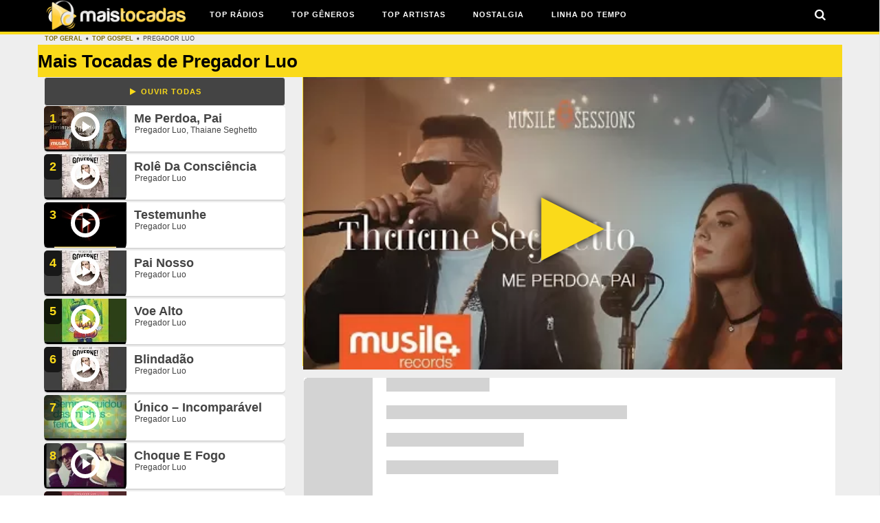

--- FILE ---
content_type: text/html; charset=UTF-8
request_url: https://maistocadas.mus.br/pregador-luo/
body_size: 16755
content:
<!DOCTYPE html> <!--[if IE 7]><html class="ie ie7" lang="pt-BR"> <![endif]--> <!--[if IE 8]><html class="ie ie8" lang="pt-BR"> <![endif]--> <!--[if !(IE 7) | !(IE 8)  ]><!--><html lang="pt-BR"> <!--<![endif]--><head><meta charset="UTF-8"><meta property="fb:admins" content="1314437186"/><meta property="fb:app_id" content="1116852841720186" /><meta name="theme-color" content="#fada1a"><meta name="msapplication-navbutton-color" content="#fada1a"><meta name="apple-mobile-web-app-capable" content="yes"><meta name="apple-mobile-web-app-status-bar-style" content="#fada1a"><meta name="viewport" content="width=device-width, initial-scale=1"><link rel="profile" href="https://gmpg.org/xfn/11"><link rel="pingback" href="https://maistocadas.mus.br/xmlrpc.php"><link rel="shortcut icon" href="/wp-content/favicon.ico" type="image/x-icon"><link rel="icon" href="/wp-content/favicon.ico" type="image/x-icon"><link rel="preload" href="/fonts/fontello/font/fontello.woff?30576826" as="font" type="font/woff" crossorigin><link rel="preload" href="/fonts/fontello/font/fontello.woff2?30576826" as="font" type="font/woff2" crossorigin><link rel="dns-prefetch" href="//ajax.cloudflare.com"><link rel="dns-prefetch" href="//www.google-analytics.com"><link rel="preconnect" href="//i.ytimg.com"><link rel="dns-prefetch" href="//s.ytimg.com"><link rel="dns-prefetch" href="//adservice.google.com"><link rel="dns-prefetch" href="//doubleclick.net"><link rel="prefetch" href="//www.youtube-nocookie.com/"><link rel="preconnect" href="//googlesyndication.com"><link rel="preconnect" href="https://fonts.googleapis.com"><link rel="preload" as="image" href="https://maistocadas.mus.br/logo-maistocadas-2.webp"><style>@media only screen and (min-width:320px){.primary-logo{display:inline-block!important;padding-left:5vw;padding-right:5vw}.primary-logo img{width:210px!important;height:44px!important;margin:auto}}.container{margin-right:auto;margin-left:auto}@media (min-width:768px){.primary-logo{display:none!important}.container{width:750px}}@media (min-width:992px){.container{width:970px}}@media (min-width:1200px){.container{width:1170px}}.dropdown{position:relative}.dropdown-menu{position:absolute;top:100%;left:0;z-index:1000;display:none;float:left;min-width:160px;padding:5px 0;margin:2px 0 0;font-size:14px;text-align:left;list-style:none;background-color:#fff;-webkit-background-clip:padding-box;background-clip:padding-box;border:1px solid rgba(0,0,0,.15);border-radius:4px;-webkit-box-shadow:0 6px 12px rgba(0,0,0,.175);box-shadow:0 6px 12px rgba(0,0,0,.175)}.dropdown-menu>li>a{display:block;padding:3px 20px;clear:both;font-weight:400;line-height:1.42857143;color:#333;white-space:nowrap}.nav{padding-left:0;margin-bottom:0;list-style:none}.nav>li{position:relative;display:block}.nav>li>a{position:relative;display:block;padding:10px 15px}.nav>li>a>img{max-width:none}.navbar{position:relative;min-height:50px;border:1px solid transparent}.container>.navbar-header{margin-right:-15px;margin-left:-15px}.navbar-brand{float:none!important;padding:0!important;font-size:18px;line-height:20px;height:auto}.navbar-nav{margin:7.5px -15px}.navbar-nav>li>a{padding-top:10px;padding-bottom:10px;line-height:20px}.navbar-nav>li>.dropdown-menu{margin-top:0;border-top-left-radius:0;border-top-right-radius:0}@media (min-width:768px){.navbar{border-radius:4px}.navbar-header{float:left}.container>.navbar-header{margin-right:0;margin-left:0}.navbar>.container .navbar-brand{margin-left:-15px}.navbar-nav{float:left;margin:0}.navbar-nav>li{float:left}.navbar-nav>li>a{padding-top:15px;padding-bottom:15px}.navbar-left{float:left!important}.navbar-right{float:right!important;margin-right:-15px}.navbar-right~.navbar-right{margin-right:0}#body-wrap{padding-right:1px}}.navbar-default .navbar-brand,.navbar-default .navbar-nav>li>a{color:#777}#wrap{background-color:#eee!important}#wrap>header{position:relative;z-index:10}.sub-menu{position:absolute;top:100%;left:0;z-index:1000;display:none;float:left;min-width:160px;padding:5px 0;margin:2px 0 0;text-align:left;list-style:none;background-color:#fff;-webkit-background-clip:padding-box;background-clip:padding-box;border:1px solid rgba(0,0,0,.15);border-radius:4px;-webkit-box-shadow:0 6px 12px rgba(0,0,0,.175);box-shadow:0 6px 12px rgba(0,0,0,.175)}.navbar-default{background-color:transparent;min-height:0;border-radius:0;-webkit-border-radius:0;border:none}.navbar{margin-bottom:0}#main-nav{padding-top:20px;padding-bottom:20px}@font-face{font-family:fontello;src:url(https://maistocadas.mus.br/fonts/fontello/font/fontello.woff?30576826) format('woff'),url(https://maistocadas.mus.br/fonts/fontello/font/fontello.woff2?30576826) format('woff2');font-weight:400;font-style:normal;font-display:swap}[class*=" icon-"]:before,[class^=icon-]:before{font-family:fontello;font-style:normal;font-weight:400;speak:never;display:inline-block;text-decoration:inherit;width:1em;margin-right:.2em;text-align:center;font-variant:normal;text-transform:none;line-height:1em;margin-left:.2em;-webkit-font-smoothing:antialiased;-moz-osx-font-smoothing:grayscale}.icon-play:before{content:'\25b6'}.icon-cancel:before{content:'\2715'}.icon-play-circled2:before{content:'\e761'}.icon-twitter:before{content:'\f099'}.icon-facebook:before{content:'\f09a'}.icon-play-circled:before{content:'\f144'}.icon-youtube:before{content:'\f167'}.icon-youtube-play:before{content:'\f16a'}.icon-instagram:before{content:'\f16d'}.icon-whatsapp:before{content:'\f232'}.icon-search:before{content:'\1f50d'}.icon-up-open:before{content:'\e75f'}i.heads.icon-search{position:absolute;font-size:200%;margin-left:85%;z-index:0;margin-top:-50px}i.menu.icon-search{font-size:150%}button#video-button{width:-webkit-fill-available}button,button:visited,input[type=button],input[type=button]:visited,input[type=submit],input[type=submit]:visited{font-weight:700!important;font-size:11px!important;background-color:rgba(68,68,68,1);color:rgba(250,218,26,1);outline:0;padding:12px 13px 12px 13px;border-radius:4px;border:1px solid #e9e9e9;letter-spacing:1px;cursor:pointer;font:inherit}#main-nav .navbar-brand{padding-top:15px;padding-bottom:10px}#main-nav .container>.navbar-header>.navbar-brand img{max-height:50px}#main-menu{background-color:#000;position:relative;z-index:3;height:50px!important}#main-menu>.navbar-default{min-height:50px}#main-menu>.navbar-default .main-menu-wrap:after{display:table;content:'';clear:both}#main-menu .navbar-default .navbar-nav>li>a{color:#fada1a;font-weight:700;letter-spacing:1px;padding:11px 20px 15px 20px;text-decoration:none}#main-menu .navbar-default .navbar-nav>li>a .fa{font-size:18px;vertical-align:middle}#main-menu .navbar-default .navbar-nav:not(.user_submit):not(.search-drop-down)>li>a .fa{margin-top:-2px}#main-menu .navbar-right{margin-right:0}#main-menu .navbar-nav>li,#main-menu .navbar-nav>li ul li{position:relative}#main-menu .navbar-nav>li ul{display:block;visibility:hidden;opacity:0;border-radius:0;-webkit-border-radius:0;background-color:#333;box-shadow:none;-webkit-box-shadow:none;padding:0;border:none;min-width:150px;border-left:2px solid transparent;margin-left:-2px}#main-menu .navbar-nav>li ul:before{display:block;width:100%;height:4px;background-color:#fada1a;content:''}#main-menu .navbar-nav>li ul li a{display:block;padding:10px 15px;color:#999;text-decoration:none;white-space:nowrap;font-weight:700;text-transform:uppercase;letter-spacing:1px;border-bottom:1px solid rgba(255,255,255,.1);background-color:transparent;line-height:2.1}#main-menu .navbar-nav>li ul li:last-child>a{border-bottom:none}#main-menu .open-menu-mobile{display:none}#main-menu .search-drop-down>li>ul{position:absolute;right:0;list-style:none;width:380px;border:none;border-top:4px solid #fada1a;background-color:#000;padding:20px;top:100%}#main-menu .search-drop-down>li>ul:before{display:none}#main-menu .search-drop-down>li>ul>li{margin:0;padding:0}#main-menu .search-drop-down>li>ul>li form{margin:0}#main-menu .search-drop-down>li>ul>li input[type=text]{margin-bottom:0;padding-right:31px}ol,ul{line-height:2.1}#main-menu .search-drop-down>li>ul>li input[type=submit]{position:absolute;right:2px;top:2px;bottom:2px;margin:0;background-color:transparent;font-size:0;width:60px;z-index:1}#main-menu .search-drop-down>li>ul>li .fa-search{position:absolute;color:#fff;top:12px;right:12px}#main-menu .navbar-nav.search-drop-down>li>ul.search-main-menu{visibility:hidden;opacity:0;transform:scale(1,0);-webkit-transform:scale(1,0);-ms-transform:scale(1,0);transform-origin:top;-webkit-transform-origin:top;z-index:9}.open-search-main-menu{min-width:58px;min-height:50px}.open-search-main-menu .fa-search{visibility:visible;opacity:1;transform:scale(1,1);-webkit-transform:scale(1,1);position:absolute;top:16px;left:21px}#off-canvas{background-color:#000;width:75%;position:fixed;top:0;bottom:0;z-index:9999999;transform:translate3d(-100%,0,0);-webkit-transform:translate3d(-100%,0,0);-ms-transform:translate3d(-100%,0,0);visibility:hidden;overflow:auto;-webkit-overflow-scrolling:touch;-ms-overflow-style:-ms-autohiding-scrollbar}.canvas-ovelay{position:absolute;top:0;bottom:0;left:0;right:0;background-color:rgba(0,0,0,0);z-index:999998;visibility:hidden}#off-canvas ul{list-style:none;margin:0;padding:0}#off-canvas .menu-item .sub-menu{position:relative;display:block;background:0 0;width:100%;top:0;left:0;float:none}#off-canvas .off-menu ul li a{font-size:13px;font-weight:700;text-transform:uppercase;letter-spacing:2px;display:block;border-bottom:1px solid rgba(255,255,255,.15);padding:11px 25px}#off-canvas .off-menu ul li ul a:before{content:'- '}#off-canvas .close-canvas-menu{height:50px;background-color:rgba(255,255,255,.15);font-size:13px;font-weight:700;letter-spacing:2px;text-transform:uppercase;text-align:center;color:#fff;padding-top:15px}#off-canvas .close-canvas-menu i{font-size:14px}.rps-hidden{display:block}@media (max-width:1199px){.top-menu-rps{float:left!important}#main-nav .navbar-header{text-align:center;display:block;float:none}#main-nav .navbar-brand{float:none;width:100%;display:inline-block;padding-top:0;padding-bottom:20px}#main-nav .navbar-default .navbar-nav,#main-nav .navbar-default .navbar-nav>li{text-align:center;display:block;float:none!important;margin-right:0}}.cactus-nav.style-3 #main-menu .navbar-default:not(.cactus-sticky-menu) .navbar-nav.cactus-logo-nav>li>a{padding:0 10px}.cactus-nav.style-3 #main-nav{display:none;background-color:#232323}.cactus-nav.style-3 #main-menu{border-bottom:4px solid #fada1a}.cactus-nav.style-3 #main-menu .navbar-default:not(.cactus-sticky-menu) .navbar-nav>li>a{color:#fff}@media (max-width:767px){.rps-hidden{display:none}#main-menu .navbar-right,#main-nav .navbar-right{float:right;margin:0}#main-menu .container,#main-nav .container{width:max-content}#main-nav{padding-top:5px;padding-bottom:0}#main-nav .navbar-header{text-align:center;display:block;float:none}#main-nav .navbar-brand{float:none;width:100%;display:inline-block;padding-top:0;padding-bottom:0}#main-nav .navbar-default .navbar-nav{display:none}#main-menu .navbar-nav{margin:0;display:block;float:left}#main-menu .navbar-nav>li{display:none}#main-menu .navbar-nav>li.show-mobile{display:block;float:left;margin-left:5px}#main-menu .navbar-nav.search-drop-down{float:right}#main-menu .navbar-nav.search-drop-down>li,#main-menu .open-menu-mobile{display:block}#main-menu .search-drop-down>li>ul{width:350px;left:-300px;right:auto}.cactus-nav.style-3 #main-nav{display:block}}.is-sticky-menu{display:none}.cactus-logo-nav:not(.is-sticky-menu) img{height:44px}@media (min-width:768px) and (max-width:768px){#main-menu .navbar-default .navbar-nav>li>a{padding:15px 10px}}i.fa.fa-play-circle{font-size:15px}#main-menu .navbar-default .navbar-nav>li>a,#main-menu .navbar-nav>li ul li a,.sub-menu{font-size:12px}body{margin:0;font-size:14px;color:rgba(68,68,68,1);line-height:1.5;-webkit-font-smoothing:antialiased!important}.heading-post{background-color:rgb(250 218 26);font-size:26px!important;font-weight:700!important;letter-spacing:0!important;margin-top:-8px!important;margin-bottom:0;padding-top:4px!important;padding-bottom:0!important;line-height:1.2!important}.cactus-listing-config>.container,.cactus-single-page>.container{padding-left:20px;padding-right:20px;width:1180px}#cactus-body-container{padding-top:0!important}.fonte a,.single-post-content a,a:focus,aside.widget.fonte a,ul.list li a{text-decoration:none;font-weight:700;color:#7d6c05!important}html{font-family:sans-serif;-ms-text-size-adjust:100%;-webkit-text-size-adjust:100%}@media (max-width:767px){.heading-post h1{font-size:.7em!important;padding-left:10px}.cactus-single-page>.container>.row>.cactus-config-single{padding-left:0;padding-right:0}.cactus-listing-config>.container,.cactus-single-page>.container{padding-left:0;padding-right:0;width:100%}}*,:after,:before{-webkit-box-sizing:border-box;-moz-box-sizing:border-box;box-sizing:border-box}.tracklist p{margin:0!important;padding:0!important}.cactus-breadcrumb i.fa{margin-left:5px;margin-right:5px}.cactus-breadcrumb{padding:0 0 10px 10px;font-size:9px;text-transform:uppercase}.cactus-icon-fix{color:rgba(255,255,255,1);top:14%!important;font-size:48px;position:absolute;left:39px!important}i.icone-play-circled2.cactus-icon-fix:before{content:"";opacity:.999;display:block;width:42px;height:42px;border-radius:50%;-webkit-border-radius:50%;border:6px solid rgba(255,255,255,1)}i.icone-play-circled2.cactus-icon-fix:after{display:block;width:0;height:0;border:solid rgba(255,255,255,0);border-left-color:rgba(255,255,255,1);content:'';border-width:8px 12px;position:absolute;left:40%;top:31%;backface-visibility:hidden;-webkit-backface-visibility:hidden}.single-post-content p{padding:4px 0 4px 15px;line-height:1.9;margin:0}@media (max-width:600px){.mobile-only.flex{display:-webkit-box!important;display:-ms-flexbox!important;display:flex!important}}@media (max-width:600px){.mobile-only{display:block!important}}.hamburger span{width:100%;width:1.75rem;height:3px;background:#fff;-webkit-transition:transform .2s ease-in-out;transition:transform .2s ease-in-out;opacity:1}.widget-title{font-size:1.17em;font-weight:700;letter-spacing:1px;display:block;text-transform:uppercase;margin-top:10px;padding-left:13px;position:relative}.hamburger{width:1.85rem;height:1.85rem;display:-webkit-box;display:-ms-flexbox;display:flex;-webkit-box-orient:vertical;-webkit-box-direction:normal;-ms-flex-direction:column;flex-direction:column;-ms-flex-pack:distribute;justify-content:space-around;cursor:pointer}.mobile-only{display:none!important}html{font-size:10px;-webkit-tap-highlight-color:transparent}.container:after,.nav:after,.navbar-header:after,.navbar:after,.row:after{clear:both}.container:after,.container:before,.nav:after,.nav:before,.navbar-header:after,.navbar-header:before,.navbar:after,.navbar:before,.row:after,.row:before{display:table;content:" "}.single-post-content p:last-child{margin-bottom:-15px}h2{padding-top:2px;padding-bottom:3px;margin:0;line-height:1.2}.widget-title:before{content:'';position:absolute;width:3px;height:1em;left:0;top:50%;margin-top:-.5em;background-color:rgba(250,218,26,1)}.go-to-top{width:40px;height:40px;background-color:rgba(128,128,128,1);color:rgba(255,255,255,1);font-size:27px;text-align:center;position:fixed;bottom:20px;z-index:10;line-height:1.4;visibility:hidden;opacity:0}.go-to-top.active{transform:translateY(0);-webkit-transform:translateY(0);-ms-transform:translateY(0);visibility:visible;opacity:1;z-index:1001}ol,ul{margin-top:0;margin-bottom:10px}.h3,.h5,.h6,h1,h2,h3,h4{font-weight:700;margin:0;line-height:1.2;padding-top:5px!important;padding-bottom:7px!important}.h3,h1,h3{font-size:26px}.h6{font-size:14px;padding-top:0;padding-bottom:0;line-height:1.5}.ads1{position:absolute;margin:2px;max-width:773px;width:calc(100% - 20px);height:304px;background-color:#fff;background-image:radial-gradient(140px at 100px 100px,lightgray 99%,transparent 0),linear-gradient(100deg,rgba(255,255,255,0),rgba(255,255,255,.5) 50%,rgba(255,255,255,0) 80%),linear-gradient(lightgray 20px,transparent 0),linear-gradient(lightgray 20px,transparent 0),linear-gradient(lightgray 20px,transparent 0),linear-gradient(lightgray 20px,transparent 0);background-repeat:repeat-y;background-size:100px 200px,50px 200px,150px 200px,350px 200px,200px 200px,250px 200px;background-position:0 0,0 0,120px 0,120px 40px,120px 80px,120px 120px;animation:shine 1s ease infinite}@keyframes shine{to{background-position:0 0,100% 0,120px 0,120px 40px,120px 80px,120px 120px}}</style><meta name='robots' content='index, follow, max-image-preview:large, max-snippet:-1, max-video-preview:-1' /><title>Top 20 Pregador Luo - Mais Tocadas (2026)</title><meta name="description" content="As melhores de Pregador Luo: Ouça as músicas mais tocadas de Pregador Luo em (2026). Ranking de suas melhores músicas (antigas e novas) no Youtube." /><link rel="canonical" href="https://maistocadas.mus.br/pregador-luo/" /><meta property="og:locale" content="pt_BR" /><meta property="og:type" content="article" /><meta property="og:title" content="Pregador Luo" /><meta property="og:description" content="As melhores de Pregador Luo: Ouça as músicas mais tocadas de Pregador Luo em (2026). Ranking de suas melhores músicas (antigas e novas) no Youtube." /><meta property="og:url" content="https://maistocadas.mus.br/pregador-luo/" /><meta property="og:site_name" content="Mais Tocadas" /><meta property="article:publisher" content="https://www.facebook.com/maistocadas/" /><meta property="article:author" content="https://www.facebook.com/adrianodownload" /><meta property="article:published_time" content="2020-03-20T14:39:32+00:00" /><meta property="article:modified_time" content="2023-01-24T11:15:39+00:00" /><meta property="og:image" content="https://maistocadas.mus.br/wp-content/uploads/2020/03/pregador-luo.png" /><meta property="og:image:width" content="600" /><meta property="og:image:height" content="327" /><meta property="og:image:type" content="image/png" /><meta name="author" content="Equipe Mais Tocadas" /><meta name="twitter:card" content="summary_large_image" /><meta name="twitter:creator" content="@adrianodownload" /><meta name="twitter:site" content="@maistocadasbr" /><meta name="twitter:label1" content="Escrito por" /><meta name="twitter:data1" content="Equipe Mais Tocadas" /><meta name="twitter:label2" content="Est. tempo de leitura" /><meta name="twitter:data2" content="5 minutos" /> <script type="application/ld+json" class="yoast-schema-graph">{"@context":"https://schema.org","@graph":[{"@type":"Article","@id":"https://maistocadas.mus.br/pregador-luo/#article","isPartOf":{"@id":"https://maistocadas.mus.br/pregador-luo/"},"author":{"name":"Equipe Mais Tocadas","@id":"https://maistocadas.mus.br/#/schema/person/5711f4701028c7e0f1ea61f72e4da9a9"},"headline":"Pregador Luo","datePublished":"2020-03-20T14:39:32+00:00","dateModified":"2023-01-24T11:15:39+00:00","mainEntityOfPage":{"@id":"https://maistocadas.mus.br/pregador-luo/"},"wordCount":83,"commentCount":0,"publisher":{"@id":"https://maistocadas.mus.br/#organization"},"image":{"@id":"https://maistocadas.mus.br/pregador-luo/#primaryimage"},"thumbnailUrl":"https://i0.wp.com/maistocadas.mus.br/wp-content/uploads/2020/03/pregador-luo.png?fit=600%2C327&ssl=1","keywords":["Paradas"],"articleSection":["Artistas Gospel","Ouvir Músicas"],"inLanguage":"pt-BR","potentialAction":[{"@type":"CommentAction","name":"Comment","target":["https://maistocadas.mus.br/pregador-luo/#respond"]}]},{"@type":"WebPage","@id":"https://maistocadas.mus.br/pregador-luo/","url":"https://maistocadas.mus.br/pregador-luo/","name":"Top 20 Pregador Luo - Mais Tocadas (2026)","isPartOf":{"@id":"https://maistocadas.mus.br/#website"},"primaryImageOfPage":{"@id":"https://maistocadas.mus.br/pregador-luo/#primaryimage"},"image":{"@id":"https://maistocadas.mus.br/pregador-luo/#primaryimage"},"thumbnailUrl":"https://i0.wp.com/maistocadas.mus.br/wp-content/uploads/2020/03/pregador-luo.png?fit=600%2C327&ssl=1","datePublished":"2020-03-20T14:39:32+00:00","dateModified":"2023-01-24T11:15:39+00:00","description":"As melhores de Pregador Luo: Ouça as músicas mais tocadas de Pregador Luo em (2026). Ranking de suas melhores músicas (antigas e novas) no Youtube.","inLanguage":"pt-BR","potentialAction":[{"@type":"ReadAction","target":["https://maistocadas.mus.br/pregador-luo/"]}]},{"@type":"ImageObject","inLanguage":"pt-BR","@id":"https://maistocadas.mus.br/pregador-luo/#primaryimage","url":"https://i0.wp.com/maistocadas.mus.br/wp-content/uploads/2020/03/pregador-luo.png?fit=600%2C327&ssl=1","contentUrl":"https://i0.wp.com/maistocadas.mus.br/wp-content/uploads/2020/03/pregador-luo.png?fit=600%2C327&ssl=1","width":600,"height":327,"caption":"pregador luo"},{"@type":"WebSite","@id":"https://maistocadas.mus.br/#website","url":"https://maistocadas.mus.br/","name":"Mais Tocadas","description":"Site de paradas musicais de vários gêneros e estilos. Ouça os últimos lançamentos aqui.","publisher":{"@id":"https://maistocadas.mus.br/#organization"},"potentialAction":[{"@type":"SearchAction","target":{"@type":"EntryPoint","urlTemplate":"https://maistocadas.mus.br/?s={search_term_string}"},"query-input":{"@type":"PropertyValueSpecification","valueRequired":true,"valueName":"search_term_string"}}],"inLanguage":"pt-BR"},{"@type":"Organization","@id":"https://maistocadas.mus.br/#organization","name":"Mais Tocadas","url":"https://maistocadas.mus.br/","logo":{"@type":"ImageObject","inLanguage":"pt-BR","@id":"https://maistocadas.mus.br/#/schema/logo/image/","url":"https://i0.wp.com/maistocadas.mus.br/wp-content/uploads/2016/09/main-logo-2.png?fit=382%2C59&ssl=1","contentUrl":"https://i0.wp.com/maistocadas.mus.br/wp-content/uploads/2016/09/main-logo-2.png?fit=382%2C59&ssl=1","width":382,"height":59,"caption":"Mais Tocadas"},"image":{"@id":"https://maistocadas.mus.br/#/schema/logo/image/"},"sameAs":["https://www.facebook.com/maistocadas/","https://x.com/maistocadasbr","https://www.instagram.com/maistocadasbr/","https://www.youtube.com/channel/UCfxIGEk4EemYe_ES0RYVP_w"]},{"@type":"Person","@id":"https://maistocadas.mus.br/#/schema/person/5711f4701028c7e0f1ea61f72e4da9a9","name":"Equipe Mais Tocadas","description":"Adriano S. Lucas 30 anos - Cuiabá/MT \"Busca incansável pela plenitude\"","sameAs":["https://www.facebook.com/adrianodownload","https://x.com/adrianodownload"]}]}</script> <link rel='preconnect' href='//i0.wp.com' /><link rel='preconnect' href='//c0.wp.com' /><style id='wp-img-auto-sizes-contain-inline-css' type='text/css'>img:is([sizes=auto i],[sizes^="auto," i]){contain-intrinsic-size:3000px 1500px}</style><style id='classic-theme-styles-inline-css' type='text/css'>/*! This file is auto-generated */
.wp-block-button__link{color:#fff;background-color:#32373c;border-radius:9999px;box-shadow:none;text-decoration:none;padding:calc(.667em + 2px) calc(1.333em + 2px);font-size:1.125em}.wp-block-file__button{background:#32373c;color:#fff;text-decoration:none}</style><link rel="https://api.w.org/" href="https://maistocadas.mus.br/wp-json/" /><link rel="alternate" title="JSON" type="application/json" href="https://maistocadas.mus.br/wp-json/wp/v2/posts/46872" /><meta name="generator" content="WordPress 6.9" /><link rel='shortlink' href='https://maistocadas.mus.br/?p=46872' /><link rel="icon" href="https://i0.wp.com/maistocadas.mus.br/wp-content/uploads/2020/04/cropped-logo-mais-tocadas.png?fit=32%2C32&#038;ssl=1" sizes="32x32" /><link rel="icon" href="https://i0.wp.com/maistocadas.mus.br/wp-content/uploads/2020/04/cropped-logo-mais-tocadas.png?fit=192%2C192&#038;ssl=1" sizes="192x192" /><link rel="apple-touch-icon" href="https://i0.wp.com/maistocadas.mus.br/wp-content/uploads/2020/04/cropped-logo-mais-tocadas.png?fit=180%2C180&#038;ssl=1" /><meta name="msapplication-TileImage" content="https://i0.wp.com/maistocadas.mus.br/wp-content/uploads/2020/04/cropped-logo-mais-tocadas.png?fit=270%2C270&#038;ssl=1" /><style id='global-styles-inline-css' type='text/css'>:root{--wp--preset--aspect-ratio--square:1;--wp--preset--aspect-ratio--4-3:4/3;--wp--preset--aspect-ratio--3-4:3/4;--wp--preset--aspect-ratio--3-2:3/2;--wp--preset--aspect-ratio--2-3:2/3;--wp--preset--aspect-ratio--16-9:16/9;--wp--preset--aspect-ratio--9-16:9/16;--wp--preset--color--black:#000000;--wp--preset--color--cyan-bluish-gray:#abb8c3;--wp--preset--color--white:#ffffff;--wp--preset--color--pale-pink:#f78da7;--wp--preset--color--vivid-red:#cf2e2e;--wp--preset--color--luminous-vivid-orange:#ff6900;--wp--preset--color--luminous-vivid-amber:#fcb900;--wp--preset--color--light-green-cyan:#7bdcb5;--wp--preset--color--vivid-green-cyan:#00d084;--wp--preset--color--pale-cyan-blue:#8ed1fc;--wp--preset--color--vivid-cyan-blue:#0693e3;--wp--preset--color--vivid-purple:#9b51e0;--wp--preset--gradient--vivid-cyan-blue-to-vivid-purple:linear-gradient(135deg,rgb(6,147,227) 0%,rgb(155,81,224) 100%);--wp--preset--gradient--light-green-cyan-to-vivid-green-cyan:linear-gradient(135deg,rgb(122,220,180) 0%,rgb(0,208,130) 100%);--wp--preset--gradient--luminous-vivid-amber-to-luminous-vivid-orange:linear-gradient(135deg,rgb(252,185,0) 0%,rgb(255,105,0) 100%);--wp--preset--gradient--luminous-vivid-orange-to-vivid-red:linear-gradient(135deg,rgb(255,105,0) 0%,rgb(207,46,46) 100%);--wp--preset--gradient--very-light-gray-to-cyan-bluish-gray:linear-gradient(135deg,rgb(238,238,238) 0%,rgb(169,184,195) 100%);--wp--preset--gradient--cool-to-warm-spectrum:linear-gradient(135deg,rgb(74,234,220) 0%,rgb(151,120,209) 20%,rgb(207,42,186) 40%,rgb(238,44,130) 60%,rgb(251,105,98) 80%,rgb(254,248,76) 100%);--wp--preset--gradient--blush-light-purple:linear-gradient(135deg,rgb(255,206,236) 0%,rgb(152,150,240) 100%);--wp--preset--gradient--blush-bordeaux:linear-gradient(135deg,rgb(254,205,165) 0%,rgb(254,45,45) 50%,rgb(107,0,62) 100%);--wp--preset--gradient--luminous-dusk:linear-gradient(135deg,rgb(255,203,112) 0%,rgb(199,81,192) 50%,rgb(65,88,208) 100%);--wp--preset--gradient--pale-ocean:linear-gradient(135deg,rgb(255,245,203) 0%,rgb(182,227,212) 50%,rgb(51,167,181) 100%);--wp--preset--gradient--electric-grass:linear-gradient(135deg,rgb(202,248,128) 0%,rgb(113,206,126) 100%);--wp--preset--gradient--midnight:linear-gradient(135deg,rgb(2,3,129) 0%,rgb(40,116,252) 100%);--wp--preset--font-size--small:13px;--wp--preset--font-size--medium:20px;--wp--preset--font-size--large:36px;--wp--preset--font-size--x-large:42px;--wp--preset--spacing--20:0.44rem;--wp--preset--spacing--30:0.67rem;--wp--preset--spacing--40:1rem;--wp--preset--spacing--50:1.5rem;--wp--preset--spacing--60:2.25rem;--wp--preset--spacing--70:3.38rem;--wp--preset--spacing--80:5.06rem;--wp--preset--shadow--natural:6px 6px 9px rgba(0, 0, 0, 0.2);--wp--preset--shadow--deep:12px 12px 50px rgba(0, 0, 0, 0.4);--wp--preset--shadow--sharp:6px 6px 0px rgba(0, 0, 0, 0.2);--wp--preset--shadow--outlined:6px 6px 0px -3px rgb(255, 255, 255), 6px 6px rgb(0, 0, 0);--wp--preset--shadow--crisp:6px 6px 0px rgb(0, 0, 0)}:where(.is-layout-flex){gap:.5em}:where(.is-layout-grid){gap:.5em}body .is-layout-flex{display:flex}.is-layout-flex{flex-wrap:wrap;align-items:center}.is-layout-flex>:is(*,div){margin:0}body .is-layout-grid{display:grid}.is-layout-grid>:is(*,div){margin:0}:where(.wp-block-columns.is-layout-flex){gap:2em}:where(.wp-block-columns.is-layout-grid){gap:2em}:where(.wp-block-post-template.is-layout-flex){gap:1.25em}:where(.wp-block-post-template.is-layout-grid){gap:1.25em}.has-black-color{color:var(--wp--preset--color--black)!important}.has-cyan-bluish-gray-color{color:var(--wp--preset--color--cyan-bluish-gray)!important}.has-white-color{color:var(--wp--preset--color--white)!important}.has-pale-pink-color{color:var(--wp--preset--color--pale-pink)!important}.has-vivid-red-color{color:var(--wp--preset--color--vivid-red)!important}.has-luminous-vivid-orange-color{color:var(--wp--preset--color--luminous-vivid-orange)!important}.has-luminous-vivid-amber-color{color:var(--wp--preset--color--luminous-vivid-amber)!important}.has-light-green-cyan-color{color:var(--wp--preset--color--light-green-cyan)!important}.has-vivid-green-cyan-color{color:var(--wp--preset--color--vivid-green-cyan)!important}.has-pale-cyan-blue-color{color:var(--wp--preset--color--pale-cyan-blue)!important}.has-vivid-cyan-blue-color{color:var(--wp--preset--color--vivid-cyan-blue)!important}.has-vivid-purple-color{color:var(--wp--preset--color--vivid-purple)!important}.has-black-background-color{background-color:var(--wp--preset--color--black)!important}.has-cyan-bluish-gray-background-color{background-color:var(--wp--preset--color--cyan-bluish-gray)!important}.has-white-background-color{background-color:var(--wp--preset--color--white)!important}.has-pale-pink-background-color{background-color:var(--wp--preset--color--pale-pink)!important}.has-vivid-red-background-color{background-color:var(--wp--preset--color--vivid-red)!important}.has-luminous-vivid-orange-background-color{background-color:var(--wp--preset--color--luminous-vivid-orange)!important}.has-luminous-vivid-amber-background-color{background-color:var(--wp--preset--color--luminous-vivid-amber)!important}.has-light-green-cyan-background-color{background-color:var(--wp--preset--color--light-green-cyan)!important}.has-vivid-green-cyan-background-color{background-color:var(--wp--preset--color--vivid-green-cyan)!important}.has-pale-cyan-blue-background-color{background-color:var(--wp--preset--color--pale-cyan-blue)!important}.has-vivid-cyan-blue-background-color{background-color:var(--wp--preset--color--vivid-cyan-blue)!important}.has-vivid-purple-background-color{background-color:var(--wp--preset--color--vivid-purple)!important}.has-black-border-color{border-color:var(--wp--preset--color--black)!important}.has-cyan-bluish-gray-border-color{border-color:var(--wp--preset--color--cyan-bluish-gray)!important}.has-white-border-color{border-color:var(--wp--preset--color--white)!important}.has-pale-pink-border-color{border-color:var(--wp--preset--color--pale-pink)!important}.has-vivid-red-border-color{border-color:var(--wp--preset--color--vivid-red)!important}.has-luminous-vivid-orange-border-color{border-color:var(--wp--preset--color--luminous-vivid-orange)!important}.has-luminous-vivid-amber-border-color{border-color:var(--wp--preset--color--luminous-vivid-amber)!important}.has-light-green-cyan-border-color{border-color:var(--wp--preset--color--light-green-cyan)!important}.has-vivid-green-cyan-border-color{border-color:var(--wp--preset--color--vivid-green-cyan)!important}.has-pale-cyan-blue-border-color{border-color:var(--wp--preset--color--pale-cyan-blue)!important}.has-vivid-cyan-blue-border-color{border-color:var(--wp--preset--color--vivid-cyan-blue)!important}.has-vivid-purple-border-color{border-color:var(--wp--preset--color--vivid-purple)!important}.has-vivid-cyan-blue-to-vivid-purple-gradient-background{background:var(--wp--preset--gradient--vivid-cyan-blue-to-vivid-purple)!important}.has-light-green-cyan-to-vivid-green-cyan-gradient-background{background:var(--wp--preset--gradient--light-green-cyan-to-vivid-green-cyan)!important}.has-luminous-vivid-amber-to-luminous-vivid-orange-gradient-background{background:var(--wp--preset--gradient--luminous-vivid-amber-to-luminous-vivid-orange)!important}.has-luminous-vivid-orange-to-vivid-red-gradient-background{background:var(--wp--preset--gradient--luminous-vivid-orange-to-vivid-red)!important}.has-very-light-gray-to-cyan-bluish-gray-gradient-background{background:var(--wp--preset--gradient--very-light-gray-to-cyan-bluish-gray)!important}.has-cool-to-warm-spectrum-gradient-background{background:var(--wp--preset--gradient--cool-to-warm-spectrum)!important}.has-blush-light-purple-gradient-background{background:var(--wp--preset--gradient--blush-light-purple)!important}.has-blush-bordeaux-gradient-background{background:var(--wp--preset--gradient--blush-bordeaux)!important}.has-luminous-dusk-gradient-background{background:var(--wp--preset--gradient--luminous-dusk)!important}.has-pale-ocean-gradient-background{background:var(--wp--preset--gradient--pale-ocean)!important}.has-electric-grass-gradient-background{background:var(--wp--preset--gradient--electric-grass)!important}.has-midnight-gradient-background{background:var(--wp--preset--gradient--midnight)!important}.has-small-font-size{font-size:var(--wp--preset--font-size--small)!important}.has-medium-font-size{font-size:var(--wp--preset--font-size--medium)!important}.has-large-font-size{font-size:var(--wp--preset--font-size--large)!important}.has-x-large-font-size{font-size:var(--wp--preset--font-size--x-large)!important}</style></head><body><div id="body-wrap"><div id="wrap" class="cactus-full-width"><header><div class="cactus-nav style-3"><div id="main-menu"><nav class="navbar navbar-default " role="navigation"><div class="container"><div class="main-menu-wrap"> <a class="navbar-brand" aria-label="logo" href="https://maistocadas.mus.br/"><div class="primary-logo"> <img src="https://maistocadas.mus.br/logo-maistocadas-2.webp" width="210" height="44" alt="Mais Tocadas" title="Mais Tocadas"></div> </a><ul class="nav navbar-nav cactus-logo-nav is-sticky-menu"><li><a href="https://maistocadas.mus.br" aria-label="logo"><img src="https://maistocadas.mus.br/logo-maistocadas-2.webp" alt="Mais Tocadas" title="Mais Tocadas" width="210" height="44"></a></li></ul><ul class="nav navbar-nav cactus-logo-nav"><li><a href="https://maistocadas.mus.br" aria-label="logo"><img src="https://maistocadas.mus.br/logo-maistocadas-2.webp" alt="Mais Tocadas" title="Mais Tocadas" width="210" height="44"></a></li></ul><ul class="nav navbar-nav open-menu-mobile"><li class="show-mobile open-menu-mobile-rps"><a href="javascript:;" aria-label="mobile"><div class="hamburger mobile-only flex"><span></span><span></span><span></span></div></a></li></ul><ul class="nav navbar-nav cactus-main-menu "><li><a href="/musicas-mais-tocadas/">TOP RÁDIOS </a></li><li><a href="#">TOP GÊNEROS </a><ul class="dropdown-menu menu-depth-1"><li><a title="Sertanejo" href="/musicas-sertanejas/">Músicas Sertanejas </a></li><li><a title="Top Músicas Gospel" href="/musicas-gospel/">Louvores Gospel </a></li><li><a title="Funks" href="/musicas-funks/">Funk </a></li><li><a title="Samba e Pagode" href="https://maistocadas.mus.br/pagode-samba/">Samba e Pagode </a></li><li><a title="Forró" href="https://maistocadas.mus.br/forro/">Forró </a></li><li><a title="Músicas Internacionais" href="/musicas-internacionais/">Músicas Internacionais </a></li><li><a title="Top Eletrônicas Youtube" href="/musicas-eletronicas/">Músicas Eletrônicas </a></li></ul></li><li><a href="/artistas/">TOP ARTISTAS </a><li><a href="/paradas-anuais/">NOSTALGIA </a></li><li><a href="/linha-do-tempo/">LINHA DO TEMPO </a></li></li></ul><ul class="nav navbar-nav navbar-right search-drop-down dark-div"><li> <a href="javascript:;" class="open-search-main-menu" aria-label="busca"><i class="menu icon-search"></i></a><ul class="search-main-menu"><li><form action="https://maistocadas.mus.br/" method="get"> <input type="hidden" name="post_type" value="post"> <input type="text" placeholder="Buscar" name="s" value=""> <input type="submit" value=""> <i class="heads icon-search"></i></form></li></ul></li></ul></div></div></nav> <input type="hidden" name="sticky_navigation" value="on"></div></div></header> <script defer src="https://ajax.googleapis.com/ajax/libs/jquery/3.5.1/jquery.min.js"></script> <script type='text/javascript' defer src='https://maistocadas.mus.br/wp-content/cache/asset-cleanup/js/item/newstube__js__template-js-v620f6bf429f0f71b079e47580d9c02751474a67a.js' id='theme-js'></script> <style>.conteudo{grid-template-columns:370px auto;grid-template-rows:420px auto auto auto auto auto;grid-template-areas:"track video" "track ads" "popularidade subtitulo" "widget-artistas relacionado" "widget-artistas top-relacionados"}.ads{grid-area:ads}.widget-artistas{grid-area:widget-artistas;padding:0 10px 20px 10px;margin:0 10px;max-height:560px;max-width:400px;border-left:1px solid rgba(250,218,26,1)}.tracklist{grid-area:track}.video{grid-area:video;border-left:1px solid rgba(250,218,26,1)}.popularidade{grid-area:popularidade;max-width:400px;padding:10px;margin:0 10px;height:max-content;border-left:1px solid rgba(250,218,26,1)}.download{grid-area:download;align-self:end;height:136px}.relacionado{grid-area:relacionado;padding:10px;margin:0 10px;border-left:1px solid rgba(250,218,26,1)}.subtitulo{grid-area:subtitulo;padding:10px;margin:0 10px;border-left:1px solid rgba(250,218,26,1)}.compartilhe{z-index:9;text-align:right;position:relative;float:right}#tracklist,.popularidade,.relacionado,.subtitulo,.widget-artistas{background-color:#fff;border-radius:4px}.conteudo{display:grid;grid-gap:1.5rem}.widget-artistas ul li{width:calc(50% - 5px)!important}.widget-artistas p{padding-left:0!important}#tracklist ol li.selected i.fa.fa-play-circle.parada,.body-content p,.h3,div.ranking ul li span.posicao,h3{color:#000!important}#cactus-body-container,.fonte{background-color:transparent}div.ranking ul li span.barra{background:rgb(250,218,26,.8)}#cactus-body-container li a,.cactus-listing-config.style-1 .cactus-post-title>a{color:#7d6c05!important}div.ranking ul,ol{display:grid}.cactus-sidebar-control.sb-right .main-content-col{width:100%!important}.col-md-12{position:inherit!important}span.foto img{width:120px;height:90px;position:absolute;border-radius:15px;background:#333;margin-top:-16px}.single-post-content .body-content{margin-top:0!important}#tracklist li.selected span.nova{background-color:#000;color:#fada1a}#tracklist ol li span.views{position:absolute;padding-top:45px;left:13.8em;font-size:10px;opacity:.8;z-index:0}span.musicas{font-weight:600;position:absolute;padding-top:0;left:7.3em;overflow:hidden;text-overflow:ellipsis;max-width:62%}#tracklist ol li span.artista{padding-top:23px;position:absolute;font-size:12px;left:11em;z-index:1;overflow:hidden;text-overflow:ellipsis;max-width:62%}.loading{max-width:800px;text-align:center;max-height:450px!important;position:absolute;width:100%;background:#7676769e;color:#fff;z-index:1}.loading span{padding-left:30px;width:100px;height:30px;position:absolute;margin:auto;top:190px;right:0;bottom:0;left:0;background:url(https://maistocadas.mus.br/wp-content/uploads/2020/01/loading30x30.gif) no-repeat;line-height:2em}.picture-content{margin-bottom:10px}.primary-post-content{width:90%;margin-left:10px}.picture-content img{border-radius:10px}#profile{width:100%;z-index:8;position:relative;background-color:#000}#profile span{font-family:arial,sans-serif;font-size:12px;color:#666}#tracklist{z-index:2;width:95%;margin:auto;border-radius:3px;display:block;position:relative}#tracklist ol{overflow-x:hidden;overflow-y:auto;background-color:#eee;height:700px!important;list-style:none;padding-left:0;counter-reset:list;margin:0}#tracklist li:hover{background-color:#7676766e}#tracklist li{overflow:hidden;text-overflow:ellipsis;position:relative;text-transform:capitalize;cursor:pointer;text-decoration:none;padding:0 10px 60px 0;white-space:nowrap;font-size:18px;z-index:2;border-radius:5px;box-shadow:0 2px 0 0 rgb(0 0 0 / 9%);margin-bottom:4px;background-color:#fff}::-webkit-scrollbar{width:9px}::-webkit-scrollbar-thumb{min-height:8rem;background-color:#cdcdcd}#player,.player{height:200px;width:100%}.player{margin:0}#tracklist ol li.selected{background-color:#fada1a;border-radius:3px;font-weight:700;margin-left:1px}#tracklist ol li.selected a{color:#000!important;opacity:.5}#playlist li:before,#tracklist li:before{content:counter(list,decimal);counter-increment:list;color:rgba(250,218,26,1);padding:0 8px;background-color:#0000009e;font-weight:700;position:absolute;z-index:2;border-radius:6px}i.fa.fa-play-circle.parada{float:right;margin-top:20px;font-size:1.2em}span.nova{right:0;position:absolute;line-height:1.2;background-color:#fada1a;color:#000;font-size:.6em;padding:0 2px;font-weight:700}@media handheld,only screen and (max-width:767px){.conteudo{grid-template-rows:305px auto auto auto auto;grid-template-columns:auto;grid-template-areas:"ads" "video" "track" "subtitulo" "popularidade" "relacionado" "widget-artistas"}.conteudo{grid-gap:1rem;width:100%}.fonte{bottom:0}.h5,h5{font-size:.9em!important}#profile{z-index:11!important;left:0;max-height:200px}.tracklist{margin-top:-23px}.loading{max-height:200px!important;margin-left:0}#tracklist ol{height:100%!important}.video{display:none}.video.cactus-sticky-menu{position:fixed;width:100%;z-index:1000}.wpca-icon-close{position:absolute;display:inline-block!important;right:10px;cursor:pointer;bottom:-20px}.info{float:none!important}.subtitulo img{display:block;margin:auto}.subtitulo img{display:block;margin:auto;width:100%}}.picture-content img{width:195px}.popularidade .btn-rank-wrapper{padding:5px}@media (min-width:768px){.col-sm-3{width:25%;float:left}#player,.player{height:425px}}.col-md-2,.col-xs-6{width:50%!important}.col-xs-6{float:left}.btn-rank{min-height:101px}.btn-rank{display:block;padding:15px 8px;white-space:normal;width:100%;min-height:90px;text-align:center}a.btn.btn-rank:hover{background-color:#fff;border:1px solid #eee}.btn{display:inline-block;font-weight:400;background-color:#eee;vertical-align:middle;cursor:pointer;border:1px solid transparent;padding:6px 12px;border-radius:4px;-webkit-user-select:none;-moz-user-select:none;-ms-user-select:none;user-select:none}.btn-rank .title{min-height:24px}.btn-rank .title{font-family:sans-serif;font-size:12px;color:#666;display:block;line-height:1em;text-transform:uppercase;font-weight:400}.btn-rank .rank{display:inline-block;font-family:sans-serif;font-size:30px;color:#7d6c05;line-height:1.2em;margin-top:3px;font-weight:700}.wpca-icon-close{display:none}.info{padding:0 15px;background-color:#eee;float:right}@media screen and (min-width:370px) and (max-width:450px){.tracklist{margin-top:10px}}div#placeholder{cursor:pointer;position:absolute;width:100%}span.play{text-align:center;position:absolute;top:150px;width:100%;font:120px/1.0 sans-serif!important;color:rgba(250,218,26,1)!important;text-shadow:0 0 .1em #000}.widget-artistas ul li{width:calc(50% - 5px)!important}.widget-artistas p{padding-left:0!important}.widget-artistas ul{padding:0;list-style:none;margin:0;display:flex;flex-wrap:wrap}.widget-artistas ul li img{width:60px;height:60px;object-fit:cover;border-radius:30px;flex:0 0 60px}.widget-artistas ul li a picture{width:60px;height:60px;margin-right:9px;border-radius:30px;background:#333}.widget-artistas ul li a{color:#7d6c05!important;display:inline-flex;align-items:center;text-decoration:none;width:100%}@media (max-width:555px){.widget-artistas ul li{width:calc(50% - 5px)}}.widget-artistas ul li{margin:10px 0;width:calc(20% - 5px);overflow:hidden}.widget-artistas ul li p{line-height:1em}a.ver-mais{position:relative;float:right;line-height:30px;border-radius:6px;border:1px solid #e0e0e0;cursor:pointer;padding:0 12px;right:0;color:#444}@media (max-width:768px){a.ver-mais{float:none!important;width:90%;margin:auto;display:block;font-size:15px;font-weight:400;font-family:Arial,sans-serif;text-align:center;height:40px;line-height:40px!important;padding:0;position:relative!important}}@media (max-width:768px){.cactus-related-posts .cactus-listing-config.style-1.style-3 .cactus-sub-wrap .swiper-slide{width:50%!important}}.picture-content img{width:100%}.cactus-listing-config.style-1.style-3 .cactus-sub-wrap{margin-left:-10px;margin-right:-10px;overflow:hidden}.swiper-slide{float:left;-webkit-box-sizing:content-box;-moz-box-sizing:content-box;box-sizing:content-box}</style><link rel="stylesheet" media="print" href="https://maistocadas.mus.br/wp-content/cache/asset-cleanup/css/item/newstube__style-top-css-vaae7bbf818739e3e63628475c7e5fb1fce43ae99.css" onload="this.onload=null;this.media='all';" /><noscript id="aonoscrcss"><link media="all" href="https://maistocadas.mus.br/wp-content/themes/newstube/style-top.css" rel="stylesheet" /></noscript> <script type='text/javascript' defer src='https://maistocadas.mus.br/wp-content/cache/asset-cleanup/js/item/newstube__js__player-js-v8d6e21d40b7539d7c271366701812466a447d7ae.js' id='player-js'></script> <div class="container"><div id='single-post' class="single-post-content"><article data-id="46872" data-url='https://maistocadas.mus.br/pregador-luo/'  data-count='0' id="post-46872" class="cactus-single-content post-46872 post type-post status-publish format-standard hentry category-gospel category-ouvir-musicas tag-paradas"><div class="cactus-breadcrumb" xmlns:v="http://schema.org"><a href="https://maistocadas.mus.br/musicas-mais-tocadas/" rel="v:url" property="v:title">Top Geral</a> ➧ <span typeof="v:Breadcrumb"><a rel="v:url" property="v:title" href="https://maistocadas.mus.br/musicas-gospel/">Top Gospel</a></span> ➧ <span class="current">Pregador Luo</span></div><div class="heading-post"><h1 class="h3 title entry-title"> Mais Tocadas de Pregador Luo</h1></div><section class="conteudo"><p> <script>playlist='oQdjFi5yJ4U,eHa6byvBU7A,Nfd6DD7tJsU,28rZlzsKCNk,SxFPVUrXuz8,VQTKo5ynaMc,q3lnbQNIwwQ,LVTKzZzgCUQ,bjNWvijGkUA,3skshGScdoU'</script> </p><div class="tracklist" itemscope itemtype="http://schema.org/MusicPlaylist" id=""><div itemprop="name" style="display:none;">Mais Tocadas Pregador Luo</div><p><meta itemprop="numTracks" content="10"/></p><div id="tracklist"><button id="video-button" type="button"><i class="icon-play"></i> OUVIR TODAS</button></p><ol><li ID="oQdjFi5yJ4U"><span class="foto"><noscript><img data-recalc-dims="1" decoding="async" width="120" height="90" src="https://i0.wp.com/i1.ytimg.com/vi/oQdjFi5yJ4U/default.jpg?resize=120%2C90&#038;ssl=1" alt="Me perdoa, pai"></noscript><img class="lazyload" data-recalc-dims="1" decoding="async" width="120" height="90" src='data:image/svg+xml,%3Csvg%20xmlns=%22http://www.w3.org/2000/svg%22%20viewBox=%220%200%20120%2090%22%3E%3C/svg%3E' data-src="https://i0.wp.com/i1.ytimg.com/vi/oQdjFi5yJ4U/default.jpg?resize=120%2C90&#038;ssl=1" alt="Me perdoa, pai"><i class="icone-play-circled2 cactus-icon-fix"></i></span><span itemprop="track" itemscope itemtype="http://schema.org/MusicRecording"><SPAN class="musicas" itemprop="name">Me perdoa, pai</SPAN><span class="artista" itemprop="byArtist"> Pregador Luo, Thaiane Seghetto </span></SPAN></li><li ID="eHa6byvBU7A"><span class="foto"><noscript><img data-recalc-dims="1" decoding="async" width="120" height="90" src="https://i0.wp.com/i1.ytimg.com/vi/eHa6byvBU7A/default.jpg?resize=120%2C90&#038;ssl=1" alt="Rolê da consciência "></noscript><img class="lazyload" data-recalc-dims="1" decoding="async" width="120" height="90" src='data:image/svg+xml,%3Csvg%20xmlns=%22http://www.w3.org/2000/svg%22%20viewBox=%220%200%20120%2090%22%3E%3C/svg%3E' data-src="https://i0.wp.com/i1.ytimg.com/vi/eHa6byvBU7A/default.jpg?resize=120%2C90&#038;ssl=1" alt="Rolê da consciência "><i class="icone-play-circled2 cactus-icon-fix"></i></span><span itemprop="track" itemscope itemtype="http://schema.org/MusicRecording"><SPAN class="musicas" itemprop="name">Rolê da consciência </SPAN><span class="artista" itemprop="byArtist"> Pregador Luo </span></SPAN></li><li ID="Nfd6DD7tJsU"><span class="foto"><noscript><img data-recalc-dims="1" decoding="async" width="120" height="90" src="https://i0.wp.com/i1.ytimg.com/vi/Nfd6DD7tJsU/default.jpg?resize=120%2C90&#038;ssl=1" alt="Testemunhe"></noscript><img class="lazyload" data-recalc-dims="1" decoding="async" width="120" height="90" src='data:image/svg+xml,%3Csvg%20xmlns=%22http://www.w3.org/2000/svg%22%20viewBox=%220%200%20120%2090%22%3E%3C/svg%3E' data-src="https://i0.wp.com/i1.ytimg.com/vi/Nfd6DD7tJsU/default.jpg?resize=120%2C90&#038;ssl=1" alt="Testemunhe"><i class="icone-play-circled2 cactus-icon-fix"></i></span><span itemprop="track" itemscope itemtype="http://schema.org/MusicRecording"><SPAN class="musicas" itemprop="name">Testemunhe</SPAN><span class="artista" itemprop="byArtist"> Pregador Luo</span></SPAN></li><li ID="28rZlzsKCNk"><span class="foto"><noscript><img data-recalc-dims="1" decoding="async" width="120" height="90" src="https://i0.wp.com/i1.ytimg.com/vi/28rZlzsKCNk/default.jpg?resize=120%2C90&#038;ssl=1" alt="Pai nosso"></noscript><img class="lazyload" data-recalc-dims="1" decoding="async" width="120" height="90" src='data:image/svg+xml,%3Csvg%20xmlns=%22http://www.w3.org/2000/svg%22%20viewBox=%220%200%20120%2090%22%3E%3C/svg%3E' data-src="https://i0.wp.com/i1.ytimg.com/vi/28rZlzsKCNk/default.jpg?resize=120%2C90&#038;ssl=1" alt="Pai nosso"><i class="icone-play-circled2 cactus-icon-fix"></i></span><span itemprop="track" itemscope itemtype="http://schema.org/MusicRecording"><SPAN class="musicas" itemprop="name">Pai nosso</SPAN><span class="artista" itemprop="byArtist"> Pregador Luo</span></SPAN></li><li ID="SxFPVUrXuz8"><span class="foto"><noscript><img data-recalc-dims="1" decoding="async" width="120" height="90" src="https://i0.wp.com/i1.ytimg.com/vi/SxFPVUrXuz8/default.jpg?resize=120%2C90&#038;ssl=1" alt="Voe alto "></noscript><img class="lazyload" data-recalc-dims="1" decoding="async" width="120" height="90" src='data:image/svg+xml,%3Csvg%20xmlns=%22http://www.w3.org/2000/svg%22%20viewBox=%220%200%20120%2090%22%3E%3C/svg%3E' data-src="https://i0.wp.com/i1.ytimg.com/vi/SxFPVUrXuz8/default.jpg?resize=120%2C90&#038;ssl=1" alt="Voe alto "><i class="icone-play-circled2 cactus-icon-fix"></i></span><span itemprop="track" itemscope itemtype="http://schema.org/MusicRecording"><SPAN class="musicas" itemprop="name">Voe alto </SPAN><span class="artista" itemprop="byArtist"> Pregador Luo</span></SPAN></li><li ID="VQTKo5ynaMc"><span class="foto"><noscript><img data-recalc-dims="1" decoding="async" width="120" height="90" src="https://i0.wp.com/i1.ytimg.com/vi/VQTKo5ynaMc/default.jpg?resize=120%2C90&#038;ssl=1" alt="Blindadão"></noscript><img class="lazyload" data-recalc-dims="1" decoding="async" width="120" height="90" src='data:image/svg+xml,%3Csvg%20xmlns=%22http://www.w3.org/2000/svg%22%20viewBox=%220%200%20120%2090%22%3E%3C/svg%3E' data-src="https://i0.wp.com/i1.ytimg.com/vi/VQTKo5ynaMc/default.jpg?resize=120%2C90&#038;ssl=1" alt="Blindadão"><i class="icone-play-circled2 cactus-icon-fix"></i></span><span itemprop="track" itemscope itemtype="http://schema.org/MusicRecording"><SPAN class="musicas" itemprop="name">Blindadão</SPAN><span class="artista" itemprop="byArtist"> Pregador Luo </span></SPAN></li><li ID="q3lnbQNIwwQ"><span class="foto"><noscript><img data-recalc-dims="1" decoding="async" width="120" height="90" src="https://i0.wp.com/i1.ytimg.com/vi/q3lnbQNIwwQ/default.jpg?resize=120%2C90&#038;ssl=1" alt="Único - Incomparável"></noscript><img class="lazyload" data-recalc-dims="1" decoding="async" width="120" height="90" src='data:image/svg+xml,%3Csvg%20xmlns=%22http://www.w3.org/2000/svg%22%20viewBox=%220%200%20120%2090%22%3E%3C/svg%3E' data-src="https://i0.wp.com/i1.ytimg.com/vi/q3lnbQNIwwQ/default.jpg?resize=120%2C90&#038;ssl=1" alt="Único - Incomparável"><i class="icone-play-circled2 cactus-icon-fix"></i></span><span itemprop="track" itemscope itemtype="http://schema.org/MusicRecording"><SPAN class="musicas" itemprop="name">Único &#8211; Incomparável</SPAN><span class="artista" itemprop="byArtist"> Pregador Luo </span></SPAN></li><li ID="LVTKzZzgCUQ"><span class="foto"><noscript><img data-recalc-dims="1" decoding="async" width="120" height="90" src="https://i0.wp.com/i1.ytimg.com/vi/LVTKzZzgCUQ/default.jpg?resize=120%2C90&#038;ssl=1" alt="Choque e fogo"></noscript><img class="lazyload" data-recalc-dims="1" decoding="async" width="120" height="90" src='data:image/svg+xml,%3Csvg%20xmlns=%22http://www.w3.org/2000/svg%22%20viewBox=%220%200%20120%2090%22%3E%3C/svg%3E' data-src="https://i0.wp.com/i1.ytimg.com/vi/LVTKzZzgCUQ/default.jpg?resize=120%2C90&#038;ssl=1" alt="Choque e fogo"><i class="icone-play-circled2 cactus-icon-fix"></i></span><span itemprop="track" itemscope itemtype="http://schema.org/MusicRecording"><SPAN class="musicas" itemprop="name">Choque e fogo</SPAN><span class="artista" itemprop="byArtist"> Pregador Luo</span></SPAN></li><li ID="bjNWvijGkUA"><span class="foto"><noscript><img data-recalc-dims="1" decoding="async" width="120" height="90" src="https://i0.wp.com/i1.ytimg.com/vi/bjNWvijGkUA/default.jpg?resize=120%2C90&#038;ssl=1" alt="Girassol de Deus "></noscript><img class="lazyload" data-recalc-dims="1" decoding="async" width="120" height="90" src='data:image/svg+xml,%3Csvg%20xmlns=%22http://www.w3.org/2000/svg%22%20viewBox=%220%200%20120%2090%22%3E%3C/svg%3E' data-src="https://i0.wp.com/i1.ytimg.com/vi/bjNWvijGkUA/default.jpg?resize=120%2C90&#038;ssl=1" alt="Girassol de Deus "><i class="icone-play-circled2 cactus-icon-fix"></i></span><span itemprop="track" itemscope itemtype="http://schema.org/MusicRecording"><SPAN class="musicas" itemprop="name">Girassol de Deus </SPAN><span class="artista" itemprop="byArtist"> Pregador Luo</span></SPAN></li><li ID="3skshGScdoU"><span class="foto"><noscript><img data-recalc-dims="1" decoding="async" width="120" height="90" src="https://i0.wp.com/i1.ytimg.com/vi/3skshGScdoU/default.jpg?resize=120%2C90&#038;ssl=1" alt="Muita benção "></noscript><img class="lazyload" data-recalc-dims="1" decoding="async" width="120" height="90" src='data:image/svg+xml,%3Csvg%20xmlns=%22http://www.w3.org/2000/svg%22%20viewBox=%220%200%20120%2090%22%3E%3C/svg%3E' data-src="https://i0.wp.com/i1.ytimg.com/vi/3skshGScdoU/default.jpg?resize=120%2C90&#038;ssl=1" alt="Muita benção "><i class="icone-play-circled2 cactus-icon-fix"></i></span><span itemprop="track" itemscope itemtype="http://schema.org/MusicRecording"><SPAN class="musicas" itemprop="name">Muita benção </SPAN><span class="artista" itemprop="byArtist"> Pregador Luo </span></SPAN></li></ol></div></p></div><div class="widget-artistas"><h2 class="widget-title">Artistas relacionados</h2><ul><li><a href="/gabriela-rocha/" title="Gabriela Rocha"><picture><noscript><img data-recalc-dims="1" decoding="async" src="https://i0.wp.com/maistocadas.mus.br/wp-content/uploads/2019/10/gabriela-rocha.png?w=900&#038;ssl=1" alt="Gabriela Rocha"></noscript><img class="lazyload" data-recalc-dims="1" decoding="async" src='data:image/svg+xml,%3Csvg%20xmlns=%22http://www.w3.org/2000/svg%22%20viewBox=%220%200%20210%20140%22%3E%3C/svg%3E' data-src="https://i0.wp.com/maistocadas.mus.br/wp-content/uploads/2019/10/gabriela-rocha.png?w=900&#038;ssl=1" alt="Gabriela Rocha"></picture><p>Gabriela Rocha</p><p></a></li><li><a href="/isadora-pompeo/" title="Isadora Pompeo"><picture><noscript><img data-recalc-dims="1" decoding="async" src="https://i0.wp.com/maistocadas.mus.br/wp-content/uploads/2019/10/isadora-pompeo.png?w=900&#038;ssl=1" alt="Isadora Pompeo"></noscript><img class="lazyload" data-recalc-dims="1" decoding="async" src='data:image/svg+xml,%3Csvg%20xmlns=%22http://www.w3.org/2000/svg%22%20viewBox=%220%200%20210%20140%22%3E%3C/svg%3E' data-src="https://i0.wp.com/maistocadas.mus.br/wp-content/uploads/2019/10/isadora-pompeo.png?w=900&#038;ssl=1" alt="Isadora Pompeo"></picture><p>Isadora Pompeo</p><p></a></li><li><a href="/leandro-borges/" title="leandro borges"><picture><noscript><img data-recalc-dims="1" decoding="async" src="https://i0.wp.com/maistocadas.mus.br/wp-content/uploads/2015/10/leandro-borges.png?w=900&#038;ssl=1" alt="Leandro Borges"></noscript><img class="lazyload" data-recalc-dims="1" decoding="async" src='data:image/svg+xml,%3Csvg%20xmlns=%22http://www.w3.org/2000/svg%22%20viewBox=%220%200%20210%20140%22%3E%3C/svg%3E' data-src="https://i0.wp.com/maistocadas.mus.br/wp-content/uploads/2015/10/leandro-borges.png?w=900&#038;ssl=1" alt="Leandro Borges"></picture><p>Leandro Borges</p><p></a></li><li><a href="/midian-lima/" title="Midian Lima"><picture><noscript><img data-recalc-dims="1" decoding="async" src="https://i0.wp.com/maistocadas.mus.br/wp-content/uploads/2019/10/midian-lima.png?w=900&#038;ssl=1" alt="Midian Lima"></noscript><img class="lazyload" data-recalc-dims="1" decoding="async" src='data:image/svg+xml,%3Csvg%20xmlns=%22http://www.w3.org/2000/svg%22%20viewBox=%220%200%20210%20140%22%3E%3C/svg%3E' data-src="https://i0.wp.com/maistocadas.mus.br/wp-content/uploads/2019/10/midian-lima.png?w=900&#038;ssl=1" alt="Midian Lima"></picture><p>Midian Lima</p><p></a></li><li><a href="/preto-no-branco/" title="Preto No Branco"><picture><noscript><img data-recalc-dims="1" decoding="async" src="https://i0.wp.com/maistocadas.mus.br/wp-content/uploads/2015/10/preto-no-branco.png?w=900&#038;ssl=1" alt="Preto No Branco"></noscript><img class="lazyload" data-recalc-dims="1" decoding="async" src='data:image/svg+xml,%3Csvg%20xmlns=%22http://www.w3.org/2000/svg%22%20viewBox=%220%200%20210%20140%22%3E%3C/svg%3E' data-src="https://i0.wp.com/maistocadas.mus.br/wp-content/uploads/2015/10/preto-no-branco.png?w=900&#038;ssl=1" alt="Preto No Branco"></picture><p>Preto No Branco</p><p></a></li><li><a href="/casa-worship/" title="Casa Worship"><picture><noscript><img data-recalc-dims="1" decoding="async" src="https://i0.wp.com/maistocadas.mus.br/wp-content/uploads/2015/10/casa-worship.png?w=900&#038;ssl=1" alt="Casa Worship"></noscript><img class="lazyload" data-recalc-dims="1" decoding="async" src='data:image/svg+xml,%3Csvg%20xmlns=%22http://www.w3.org/2000/svg%22%20viewBox=%220%200%20210%20140%22%3E%3C/svg%3E' data-src="https://i0.wp.com/maistocadas.mus.br/wp-content/uploads/2015/10/casa-worship.png?w=900&#038;ssl=1" alt="Casa Worship"></picture><p>Casa Worship</p><p></a></li><li><a href="/gabriela-gomes/" title="Gabriela Gomes"><picture><noscript><img data-recalc-dims="1" decoding="async" src="https://i0.wp.com/maistocadas.mus.br/wp-content/uploads/2019/10/gabriela-gomes.png?w=900&#038;ssl=1" alt="Gabriela Gomes"></noscript><img class="lazyload" data-recalc-dims="1" decoding="async" src='data:image/svg+xml,%3Csvg%20xmlns=%22http://www.w3.org/2000/svg%22%20viewBox=%220%200%20210%20140%22%3E%3C/svg%3E' data-src="https://i0.wp.com/maistocadas.mus.br/wp-content/uploads/2019/10/gabriela-gomes.png?w=900&#038;ssl=1" alt="Gabriela Gomes"></picture><p>Gabriela Gomes</p><p></a></li><li><a href="/kemuel/" title="Kemuel"><picture><noscript><img data-recalc-dims="1" decoding="async" src="https://i0.wp.com/maistocadas.mus.br/wp-content/uploads/2019/10/kemuel.png?w=900&#038;ssl=1" alt="Kemuel"></noscript><img class="lazyload" data-recalc-dims="1" decoding="async" src='data:image/svg+xml,%3Csvg%20xmlns=%22http://www.w3.org/2000/svg%22%20viewBox=%220%200%20210%20140%22%3E%3C/svg%3E' data-src="https://i0.wp.com/maistocadas.mus.br/wp-content/uploads/2019/10/kemuel.png?w=900&#038;ssl=1" alt="Kemuel"></picture><p>Kemuel</p><p></a></li><li><a href="/priscilla-alcantara/" title="Priscilla Alcântara"><picture><noscript><img data-recalc-dims="1" decoding="async" src="https://i0.wp.com/maistocadas.mus.br/wp-content/uploads/2015/10/priscilla-alcantara.png?w=900&#038;ssl=1" alt="Priscilla Alcântara"></noscript><img class="lazyload" data-recalc-dims="1" decoding="async" src='data:image/svg+xml,%3Csvg%20xmlns=%22http://www.w3.org/2000/svg%22%20viewBox=%220%200%20210%20140%22%3E%3C/svg%3E' data-src="https://i0.wp.com/maistocadas.mus.br/wp-content/uploads/2015/10/priscilla-alcantara.png?w=900&#038;ssl=1" alt="Priscilla Alcântara"></picture><p>Priscilla Alcântara</p><p></a></li><li><a href="/fernandinho/" title="Fernandinho"><picture><noscript><img data-recalc-dims="1" decoding="async" src="https://i0.wp.com/maistocadas.mus.br/wp-content/uploads/2015/10/fernandinho.png?w=900&#038;ssl=1" alt="Fernandinho"></noscript><img class="lazyload" data-recalc-dims="1" decoding="async" src='data:image/svg+xml,%3Csvg%20xmlns=%22http://www.w3.org/2000/svg%22%20viewBox=%220%200%20210%20140%22%3E%3C/svg%3E' data-src="https://i0.wp.com/maistocadas.mus.br/wp-content/uploads/2015/10/fernandinho.png?w=900&#038;ssl=1" alt="Fernandinho"></picture><p>Fernandinho</p><p></a></li></ul><p><a class="ver-mais" href="/gospel/">Ver mais artistas gospel</a></div><div class="subtitulo"><div class="compartilhe"><a class="facebook" href="https://www.facebook.com/sharer?u=https://maistocadas.mus.br/pregador-luo/" target="_blank" rel="nofollow noopener noreferrer" title="Compartilhe no Facebook"> <svg aria-label="Facebook" viewBox="0 0 90 38" width="60" height="26"> <rect width="90" height="38" fill="#4267b2"></rect> <path fill="#fff" d="M45.75 30H35.215c-.67 0-1.214-.544-1.214-1.214V9.214A1.213 1.213 0 0 1 35.214 8h19.572C55.456 8 56 8.544 56 9.214v19.572c0 .67-.544 1.214-1.214 1.214H49.18v-8.52h2.86l.428-3.32H49.18v-2.12c0-.96.267-1.616 1.645-1.616h1.758v-2.97c-.304-.04-1.347-.13-2.562-.13-2.535 0-4.27 1.547-4.27 4.39v2.448h-2.867v3.32h2.867V30z"></path> </svg> </a> <a class="twitter" href="https://twitter.com/intent/tweet?url=https://maistocadas.mus.br/pregador-luo/" target="_blank" rel="nofollow noopener noreferrer" title="Compartilhe no Twitter"> <svg aria-label="Twitter" viewBox="0 0 90 38" width="60" height="26"> <rect width="90" height="38" fill="#1da1f2"></rect> <path fill="#fff" d="M56 13.13a8.942 8.942 0 0 1-2.592.716 4.547 4.547 0 0 0 1.985-2.513 8.987 8.987 0 0 1-2.868 1.101A4.488 4.488 0 0 0 49.231 11c-2.49 0-4.512 2.035-4.512 4.544 0 .356.04.702.116 1.035a12.819 12.819 0 0 1-9.304-4.75 4.562 4.562 0 0 0-.61 2.287 4.55 4.55 0 0 0 2.008 3.782 4.493 4.493 0 0 1-2.046-.566v.055a4.537 4.537 0 0 0 3.622 4.456 4.36 4.36 0 0 1-1.189.16c-.3 0-.575-.027-.85-.08a4.519 4.519 0 0 0 4.217 3.153 9.015 9.015 0 0 1-5.606 1.947A9.12 9.12 0 0 1 34 26.96 12.733 12.733 0 0 0 40.919 29c8.303 0 12.842-6.923 12.842-12.928a14.37 14.37 0 0 0-.012-.59A9.166 9.166 0 0 0 56 13.132"></path> </svg> </a> <a class="whatsapp" href="https://api.whatsapp.com/send?text=https://maistocadas.mus.br/pregador-luo/" target="_blank" rel="nofollow noopener noreferrer" title="Compartilhe no WhatsApp"> <svg aria-label="WhatsApp" viewBox="0 0 90 38" width="60" height="26"> <rect width="90" height="38" fill="#00e676"></rect> <path fill="#fff" d="M44.997 8h.006C51.067 8 56 12.934 56 19s-4.933 11-10.997 11a10.91 10.91 0 0 1-6.051-1.817l-4.228 1.35 1.37-4.087A10.92 10.92 0 0 1 34 19c0-6.066 4.933-11 10.997-11zm-2.69 5.62c-.207-.5-.365-.518-.68-.53a6.036 6.036 0 0 0-.359-.013c-.4 0-.838.12-1.096.385-.315.322-1.096 1.074-1.096 2.615s1.12 3.032 1.272 3.24c.158.2 2.186 3.418 5.336 4.726 2.462 1.023 3.193.928 3.754.808.82-.177 1.845-.783 2.104-1.516s.258-1.358.182-1.5-.283-.21-.598-.367-1.846-.916-2.135-1.017c-.284-.107-.555-.07-.77.234-.302.423-.598.853-.838 1.112-.19.202-.497.227-.756.12-.346-.146-1.316-.487-2.513-1.554-.926-.828-1.556-1.857-1.738-2.167-.183-.316-.02-.5.126-.67.157-.195.308-.334.466-.517s.245-.278.346-.493c.107-.21.032-.423-.044-.58s-.705-1.7-.964-2.325z"></path> </svg> </a></div><aside><div class="widget-inner"><h2 class="widget-title">Mais Tocadas de Pregador Luo</h2><p>O ranking acima é baseado nas músicas mais tocadas de Pregador Luo atualmente no Youtube Brasil.</p><div class="info"><h6>Data de nascimento</h6>28 de julho de 1976<h6>Idade</h6>49 anos<h6>Local de nascimento:</h6>São Paulo, SP</div></div></aside></div><div class="ads"><div class="ads1"></div> <script async src="https://pagead2.googlesyndication.com/pagead/js/adsbygoogle.js?client=ca-pub-4284865275779876"
     crossorigin="anonymous"></script>  <ins class="adsbygoogle"
 style="display:block"
 data-ad-client="ca-pub-4284865275779876"
 data-ad-slot="4436911333"
 data-ad-format="auto"
 data-full-width-responsive="true"></ins> <script>(adsbygoogle=window.adsbygoogle||[]).push({})</script> </div><div class="relacionado"><h2 class="widget-title">Relacionados</h2><div class="cactus-related-posts"><div class="cactus-listing-config style-1 style-3"><div class="cactus-sub-wrap"><div class="swiper-slide"><div class="primary-post-content"><div class="picture-content"><a href="https://maistocadas.mus.br/musicas-gospel/" title="Músicas Gospel Mais Tocadas No Youtube"><noscript><img width="145" height="107" class=" lazyloaded" 
srcset="https://i2.wp.com/maistocadas.mus.br/wp-content/uploads/2019/01/musicas-gospel-mais-tocadas-150x150.webp?resize=144%2C107&amp;ssl=1 420w, https://i2.wp.com/maistocadas.mus.br/wp-content/uploads/2019/01/musicas-gospel-mais-tocadas-396x325.webp 506w"
sizes="(max-width: 420px) 400px, 506px" src="https://i2.wp.com/maistocadas.mus.br/wp-content/uploads/2019/01/musicas-gospel-mais-tocadas-396x325.webp" alt="Músicas Gospel Mais Tocadas" ></noscript><img width="145" height="107" class="lazyload  lazyloaded"  data-srcset="https://i2.wp.com/maistocadas.mus.br/wp-content/uploads/2019/01/musicas-gospel-mais-tocadas-150x150.webp?resize=144%2C107&amp;ssl=1 420w, https://i2.wp.com/maistocadas.mus.br/wp-content/uploads/2019/01/musicas-gospel-mais-tocadas-396x325.webp 506w"
sizes="(max-width: 420px) 400px, 506px" src='data:image/svg+xml,%3Csvg%20xmlns=%22http://www.w3.org/2000/svg%22%20viewBox=%220%200%20145%20107%22%3E%3C/svg%3E' data-src="https://i2.wp.com/maistocadas.mus.br/wp-content/uploads/2019/01/musicas-gospel-mais-tocadas-396x325.webp" alt="Músicas Gospel Mais Tocadas" ></a></div><div class="content"><h3 class="h6 cactus-post-title entry-title"><a href="https://maistocadas.mus.br/musicas-gospel/" title="Músicas Gospel Mais Tocadas No Youtube">Músicas Gospel Mais Tocadas</a></h3></div></div></div><div class="swiper-slide"><div class="primary-post-content"><div class="picture-content"><a href="https://maistocadas.mus.br/gospel-internacionais/" title="Músicas Gospel Internacionais Mais Tocadas"><noscript><img width="144" height="107" class=" lazyloaded" 
srcset="https://i2.wp.com/maistocadas.mus.br/wp-content/uploads/2019/01/gospel-internacionais-150x150.webp?resize=144%2C107&amp;ssl=1 420w, https://i2.wp.com/maistocadas.mus.br/wp-content/uploads/2019/01/gospel-internacionais-396x325.webp 506w" sizes="(max-width: 420px) 400px, 506px" src="https://i2.wp.com/maistocadas.mus.br/wp-content/uploads/2019/01/gospel-internacionais-396x325.webp" alt="Músicas Gospel Internacionais Mais Tocadas"></noscript><img width="144" height="107" class="lazyload  lazyloaded"  data-srcset="https://i2.wp.com/maistocadas.mus.br/wp-content/uploads/2019/01/gospel-internacionais-150x150.webp?resize=144%2C107&amp;ssl=1 420w, https://i2.wp.com/maistocadas.mus.br/wp-content/uploads/2019/01/gospel-internacionais-396x325.webp 506w" data-sizes="(max-width: 420px) 400px, 506px" src='data:image/svg+xml,%3Csvg%20xmlns=%22http://www.w3.org/2000/svg%22%20viewBox=%220%200%20144%20107%22%3E%3C/svg%3E' data-src="https://i2.wp.com/maistocadas.mus.br/wp-content/uploads/2019/01/gospel-internacionais-396x325.webp" alt="Músicas Gospel Internacionais Mais Tocadas"></a></div><div class="content"><h3 class="h6 cactus-post-title entry-title"><a href="https://maistocadas.mus.br/gospel-internacionais/" title="Músicas Gospel Internacionais Mais Tocadas">Músicas Gospel Internacionais Mais Tocadas</a></h3></div></div></div><div class="swiper-slide"><div class="primary-post-content"><div class="picture-content"><a href="https://maistocadas.mus.br/hinos-evangelicos/" title="Hinos evangélicos antigos mais tocados"><noscript><img width="144" height="107" class=" lazyloaded" 
srcset="https://i2.wp.com/maistocadas.mus.br/wp-content/uploads/2019/01/hinos-evangelicos-antigos-mais-tocadas-150x150.webp?resize=144%2C107&amp;ssl=1 420w, https://i2.wp.com/maistocadas.mus.br/wp-content/uploads/2019/01/hinos-evangelicos-antigos-mais-tocadas-396x325.webp 506w" sizes="(max-width: 420px) 400px, 506px" src="https://i2.wp.com/maistocadas.mus.br/wp-content/uploads/2019/01/hinos-evangelicos-antigos-mais-tocadas-396x325.webp" alt="Hinos evangélicos antigos mais tocados"></noscript><img width="144" height="107" class="lazyload  lazyloaded"  data-srcset="https://i2.wp.com/maistocadas.mus.br/wp-content/uploads/2019/01/hinos-evangelicos-antigos-mais-tocadas-150x150.webp?resize=144%2C107&amp;ssl=1 420w, https://i2.wp.com/maistocadas.mus.br/wp-content/uploads/2019/01/hinos-evangelicos-antigos-mais-tocadas-396x325.webp 506w" data-sizes="(max-width: 420px) 400px, 506px" src='data:image/svg+xml,%3Csvg%20xmlns=%22http://www.w3.org/2000/svg%22%20viewBox=%220%200%20144%20107%22%3E%3C/svg%3E' data-src="https://i2.wp.com/maistocadas.mus.br/wp-content/uploads/2019/01/hinos-evangelicos-antigos-mais-tocadas-396x325.webp" alt="Hinos evangélicos antigos mais tocados"></a></div><div class="content"><h3 class="h6 cactus-post-title entry-title"><a href="https://maistocadas.mus.br/hinos-evangelicos/" title="Hinos evangélicos antigos mais tocados">Hinos evangélicos antigos mais tocados</a></h3></div></div></div><div class="swiper-slide"><div class="primary-post-content"><div class="picture-content"><a href="https://maistocadas.mus.br/harpa-crista/" title="Hinos da Harpa Cristã Mais Tocados"><noscript><img width="144" height="107" class=" lazyloaded" 
srcset="https://i2.wp.com/maistocadas.mus.br/wp-content/uploads/2019/01/hinos-da-harpa-crista-150x150.webp?resize=144%2C107&amp;ssl=1 420w, https://i2.wp.com/maistocadas.mus.br/wp-content/uploads/2019/01/hinos-da-harpa-crista-396x325.webp 506w" sizes="(max-width: 420px) 400px, 506px" src="https://i2.wp.com/maistocadas.mus.br/wp-content/uploads/2019/01/hinos-da-harpa-crista-396x325.webp" alt="Hinos da Harpa Cristã Mais Tocados"></noscript><img width="144" height="107" class="lazyload  lazyloaded"  data-srcset="https://i2.wp.com/maistocadas.mus.br/wp-content/uploads/2019/01/hinos-da-harpa-crista-150x150.webp?resize=144%2C107&amp;ssl=1 420w, https://i2.wp.com/maistocadas.mus.br/wp-content/uploads/2019/01/hinos-da-harpa-crista-396x325.webp 506w" data-sizes="(max-width: 420px) 400px, 506px" src='data:image/svg+xml,%3Csvg%20xmlns=%22http://www.w3.org/2000/svg%22%20viewBox=%220%200%20144%20107%22%3E%3C/svg%3E' data-src="https://i2.wp.com/maistocadas.mus.br/wp-content/uploads/2019/01/hinos-da-harpa-crista-396x325.webp" alt="Hinos da Harpa Cristã Mais Tocados"></a></div><div class="content"><h3 class="h6 cactus-post-title entry-title"><a href="https://maistocadas.mus.br/hinos-evangelicos/" title="Hinos da Harpa Cristã Mais Tocados ">Hinos da Harpa Cristã Mais Tocados</a></h3></div></div></div></div></div></div></div><div class="video"><div id="profile"> <img class="wpca-icon-close lazyloaded" src="https://maistocadas.mus.br/wp-content/wpca-frontend-close-x.svg" data-src="https://maistocadas.mus.br/wp-content/wpca-frontend-close-x.svg" alt="fechar" width="20" height="20"><div id="placeholder"> <span class="play">▶</span></div><div id="player"></div></div></div></section> </br></article></div></div><footer>  <script>addEventListener("load",function(){setTimeout(function(){window.cookieconsent.initialise({"palette":{"popup":{"background":"rgba(35,35,35,0.9)"},"button":{"background":"rgba(250,218,26,1)"}},"theme":"classic","position":"bottom-right","content":{"message":"Usamos cookies e tecnologias semelhantes para melhorar a sua experiência. Ao continuar navegando, você concorda com nossa ","dismiss":"OK","link":"Politica de privacidade.","href":"https://maistocadas.mus.br/politica-de-privacidade/"}})},6000)})</script> <script async src="https://www.googletagmanager.com/gtag/js?id=G-5MWVPZ1KG9"></script> <script>window.dataLayer=window.dataLayer||[];function gtag(){dataLayer.push(arguments)}
gtag('js',new Date());gtag('config','G-5MWVPZ1KG9')</script> <div class="footer-inner dark-div"><div class="footer-sidebar"><div class="container"><div class="row"><aside id="custom_html-3" class="widget_text widget col-md-4 module widget-col widget_custom_html"><div class="widget_text widget-inner"><h2 class="widget-title h6">Top Músicas</h2><div class="textwidget custom-html-widget"><aside id="tag_cloud-2" class="widget col-md-18 module widget-col widget_tag_cloud"><div class="widget-home"><div class="textwidget"><div class="tagcloud"> <a href="/musicas-mais-tocadas/" class="tag-cloud-link tag-link tag-link-position-1">Geral</a> <a href="/musicas-sertanejas/" class="tag-cloud-link tag-link tag-link-position-2">Sertanejo</a> <a href="/forro/" class="tag-cloud-link tag-link tag-link-position-2">Forró</a> <a href="/musicas-funk/" class="tag-cloud-link tag-link tag-link-position-2">Funk</a> <a href="/musicas-gospel/" class="tag-cloud-link tag-link tag-link-position-3">Musicas Gospel</a> <a href="/musicas-internacionais/" class="tag-cloud-link tag-link tag-link-position-4">Internacionais</a> <a href="/pagode-samba/" class="tag-cloud-link tag-link tag-link-position-5">Samba e Pagode</a> <a href="/pop/" class="tag-cloud-link tag-link tag-link-position-6">Pop Nacional</a> <a href="/rap-hip-hop/" class="tag-cloud-link tag-link tag-link-position-7">Rap/Hip-Hop</a> <a href="/musicas-eletronicas/" class="tag-cloud-link tag-link tag-link-position-8">Eletrônica</a> <a href="/catolicas/" class="tag-cloud-link tag-link tag-link-position-9">Católica</a> <a href="/anos-2010/" class="tag-cloud-link tag-link tag-link-position-1">Top Anos 2010</a> <a href="/anos-2000/" class="tag-cloud-link tag-link tag-link-position-2">Top Anos 2000</a> <a href="/anos-90/" class="tag-cloud-link tag-link tag-link-position-3">Top Anos 90</a> <a href="/anos-80/" class="tag-cloud-link tag-link tag-link-position-4">Top Anos 80</a> <a href="/anos-70/" class="tag-cloud-link tag-link tag-link-position-">Top Anos 70</a> <a href="/anos-60/" class="tag-cloud-link tag-link tag-link-position-">Top Anos 60</a> <a href="/anos-50/" class="tag-cloud-link tag-link tag-link-position-">Top Anos 50</a> <a href="/anos-40/" class="tag-cloud-link tag-link tag-link-position-">Top Anos 40</a> <a href="/anos-30/" class="tag-cloud-link tag-link tag-link-position-">Top Anos 30</a> <a href="/anos-20/" class="tag-cloud-link tag-link tag-link-position-">Top Anos 20</a></div></div></div></aside></div></div></aside><aside id="custom_html-6" class="widget_text widget col-md-4 module widget-col widget_custom_html"><div class="widget_text widget-inner"><h2 class="widget-title h6">Top Artistas</h2><div class="textwidget custom-html-widget"><aside id="tag_cloud-2" class="widget col-md-12 module widget-col widget_tag_cloud"><div class="widget-home"><div class="textwidget"><div class="tagcloud"> <a href="/artistas/" class="tag-cloud-link tag-link tag-link-position-1">Geral</a> <a href="/artistas/cantoras/" class="tag-cloud-link tag-link tag-link-position-2">Cantoras</a> <a href="/artistas/sertanejo/" class="tag-cloud-link tag-link tag-link-position-2">Sertanejos</a> <a href="/artistas/samba-pagode/" class="tag-cloud-link tag-link tag-link-position-2">Samba/Pagode</a> <a href="/artistas/internacionais/" class="tag-cloud-link tag-link tag-link-position-3">Internacionais</a> <a href="/artistas/anos-2010/" class="tag-cloud-link tag-link tag-link-position-4">Anos 2010</a> <a href="/artistas/anos-2000/" class="tag-cloud-link tag-link tag-link-position-5">Anos 2000</a> <a href="/artistas/anos-90/" class="tag-cloud-link tag-link tag-link-position-6">Anos 90</a> <a href="/artistas/anos-80/" class="tag-cloud-link tag-link tag-link-position-7">Anos 80</a> <a href="/artistas/anos-70/" class="tag-cloud-link tag-link tag-link-position-8">Anos 70</a> <a href="/artistas/anos-60/" class="tag-cloud-link tag-link tag-link-position-9">Anos 60</a> <a href="/artistas/anos-50/" class="tag-cloud-link tag-link tag-link-position-9">Anos 50</a> <a href="/artistas/anos-40/" class="tag-cloud-link tag-link tag-link-position-9">Anos 40</a></div></div></div></aside></div></div><div class="widget_text widget-inner"><div class="textwidget custom-html-widget"><ul class="social-listing list-inline"><li class="facebook"><a rel="nofollow noopener noreferrer" href="https://www.facebook.com/maistocadas/" title="Página de fãs do MaisTocadas"><i class="icon-facebook"></i></a></li><li class="twitter"><a rel="nofollow noopener noreferrer" href="https://twitter.com/maistocadasbr" title="Twitter do MaisTocadas"><i class="icon-twitter"></i></a></li><li class="cactus_account custom-account-instagram"><a rel="nofollow noopener noreferrer" href="https://www.instagram.com/maistocadasbr/?hl=pt-br" title="Instagram do MaisTocadas"><i class="icon-instagram"></i></a></li><li class="cactus_account custom-account-youtube"><a rel="nofollow noopener noreferrer" href="https://www.youtube.com/channel/UCfxIGEk4EemYe_ES0RYVP_w" title="Canal no Youtube do MaisTocadas"><i class="icon-youtube"></i></a></li><li class="cactus_account custom-account-youtube"><a rel="nofollow noopener noreferrer" href="https://chat.whatsapp.com/Fz6wzMxtvXB5YPvtGHa6pG" title="Grupo de Whatsapp do MaisTocadas"><i class="icon-whatsapp"></i></a></li></ul></div></div></aside><aside id="custom_html-4" class="widget_text widget col-md-4 module widget-col widget_custom_html"><div class="widget_text widget-inner"><h2 class="widget-title h6">Extras</h2><div class="textwidget custom-html-widget"><aside id="tag_cloud-2" class="widget col-md-6 module widget-col widget_tag_cloud"><div class="widget-home"><div class="textwidget"><div class="tagcloud"> <a href="/linha-do-tempo/" class="tag-cloud-link tag-link tag-link-position-2">Linha do Tempo</a> <a href="https://maistocadas.mus.br/paradas-anuais/" class="tag-cloud-link tag-link tag-link-position-2">Paradas anuais</a> <a href="https://maistocadas.mus.br/musica-dia-nasceu/" class="tag-cloud-link tag-link tag-link-position-2">Mais tocadas no dia que nasceu</a></div></div></div></aside></div></div></aside></div></div></div></div><div class="footer-info dark-div"><div class="container"><div class="row"><div class="col-md-6 col-sm-6 copyright font-1"> © 2016 - 2025 - Mais Tocadas / ADSL NETWORK</div><div class="col-md-6 col-sm-6 link font-1"><div class="menu-footer-menu-container"><ul id="menu-footer-menu" class="menu"><li id="menu-item-232" class="menu-item menu-item-type-custom menu-item-object-custom current-menu-item current_page_item menu-item-232"><a href="/" aria-current="page">HOME</a></li><li id="menu-item-6682" class="menu-item menu-item-type-post_type menu-item-object-page menu-item-6682"><a href="/sobre/">SOBRE</a></li><li id="menu-item-233" class="menu-item menu-item-type-post_type menu-item-object-page menu-item-233"><a href="/contato/">CONTATO</a></li><li id="menu-item-234" class="menu-item menu-item-type-custom menu-item-object-custom menu-item-234"><a href="/politica-de-privacidade/" rel="nofollow">POLITICA DE PRIVACIDADE</a></li></ul></div></div></div></div></div></footer></div><div class="canvas-ovelay"></div><div id="off-canvas" class="off-canvas-default dark-div"><div class="off-canvas-inner"><div class="close-canvas-menu"> <i class="fa icon-cancel"></i> FECHAR</div><nav class="off-menu"><ul><li class="menu-item"><a href="#">GÊNEROS </a><ul class="sub-menu"><li class="menu-item"><a title="Sertanejo" href="/musicas-sertanejas/">Músicas Sertanejas </a></li><li class="menu-item"><a title="Top Gospel Youtube" href="/musicas-gospel/">Louvores Gospel </a></li><li class="menu-item"><a title="Funks" href="/musicas-funks/">Funk </a></li><li class="menu-item"><a title="Samba e Pagode" href="https://maistocadas.mus.br/pagode-samba/">Samba e Pagode </a></li><li class="menu-item"><a title="Forró" href="https://maistocadas.mus.br/forro/">Forró </a></li><li class="menu-item"><a title="Músicas Internacionais" href="/musicas-internacionais/">Músicas Internacionais </a></li><li class="menu-item"><a title="Top Eletrônicas Youtube" href="/musicas-eletronicas/">Músicas Eletrônicas </a></li></ul></li><li class="menu-item"><a href="/paradas-anuais/">NOSTALGIA </a></li><li class="menu-item"><a href="/musicas-mais-tocadas/">TOP RÁDIOS </a></li><li class="menu-item"><a href="/youtube/">TOP YOUTUBE </a></li><li class="menu-item"><a href="/artistas/">TOP ARTISTAS </a><li class="menu-item"><a href="/musica-dia-nasceu/">ANUAL </a></li></ul><ul class="search-mobile-menu"><li><form action="https://maistocadas.mus.br" method="get"> <input type="text" placeholder="Buscar" name="s" value=""> <i class="heads icon-search"></i> <input type="submit" value="Buscar"></form></li></ul></nav></div></div><div class="go-to-top"> <i class="icon-up-open"></i></div></div><script type="speculationrules">{"prefetch":[{"source":"document","where":{"and":[{"href_matches":"/*"},{"not":{"href_matches":["/wp-*.php","/wp-admin/*","/wp-content/uploads/*","/wp-content/*","/wp-content/plugins/*","/wp-content/themes/newstube-child/*","/wp-content/themes/newstube/*","/*\\?(.+)"]}},{"not":{"selector_matches":"a[rel~=\"nofollow\"]"}},{"not":{"selector_matches":".no-prefetch, .no-prefetch a"}}]},"eagerness":"conservative"}]}</script> <noscript><style>.lazyload{display:none}</style></noscript><script data-noptimize="1">window.lazySizesConfig=window.lazySizesConfig||{};window.lazySizesConfig.loadMode=1;</script><script async data-noptimize="1" src='https://maistocadas.mus.br/wp-content/plugins/autoptimize/classes/external/js/lazysizes.min.js?ao_version=3.1.14'></script><script defer src="https://static.cloudflareinsights.com/beacon.min.js/vcd15cbe7772f49c399c6a5babf22c1241717689176015" integrity="sha512-ZpsOmlRQV6y907TI0dKBHq9Md29nnaEIPlkf84rnaERnq6zvWvPUqr2ft8M1aS28oN72PdrCzSjY4U6VaAw1EQ==" data-cf-beacon='{"version":"2024.11.0","token":"d33b02d36839469b8de3cd09e9f8a995","r":1,"server_timing":{"name":{"cfCacheStatus":true,"cfEdge":true,"cfExtPri":true,"cfL4":true,"cfOrigin":true,"cfSpeedBrain":true},"location_startswith":null}}' crossorigin="anonymous"></script>
</body></html>
<!--Cached using Nginx-Helper on 2026-01-24 04:26:41. It took 71 queries executed in 0,318 seconds.-->
<!--Visit http://wordpress.org/extend/plugins/nginx-helper/faq/ for more details-->

--- FILE ---
content_type: text/html; charset=utf-8
request_url: https://www.google.com/recaptcha/api2/aframe
body_size: 250
content:
<!DOCTYPE HTML><html><head><meta http-equiv="content-type" content="text/html; charset=UTF-8"></head><body><script nonce="E_XVP8GmbT628xZ_AcqSqA">/** Anti-fraud and anti-abuse applications only. See google.com/recaptcha */ try{var clients={'sodar':'https://pagead2.googlesyndication.com/pagead/sodar?'};window.addEventListener("message",function(a){try{if(a.source===window.parent){var b=JSON.parse(a.data);var c=clients[b['id']];if(c){var d=document.createElement('img');d.src=c+b['params']+'&rc='+(localStorage.getItem("rc::a")?sessionStorage.getItem("rc::b"):"");window.document.body.appendChild(d);sessionStorage.setItem("rc::e",parseInt(sessionStorage.getItem("rc::e")||0)+1);localStorage.setItem("rc::h",'1769239586110');}}}catch(b){}});window.parent.postMessage("_grecaptcha_ready", "*");}catch(b){}</script></body></html>

--- FILE ---
content_type: application/javascript; charset=utf-8
request_url: https://maistocadas.mus.br/wp-content/cache/asset-cleanup/js/item/newstube__js__player-js-v8d6e21d40b7539d7c271366701812466a447d7ae.js
body_size: 698
content:
/*!/wp-content/themes/newstube/js/player.js*/
$("#placeholder").css({'height':'425px','background':'url(https://i.ytimg.com/vi_webp/'+playlist.substring(0,11)+'/hqdefault.webp) center -74px no-repeat','background-size':'cover'});$(".video, #tracklist").one('click',function(){var e=document.createElement("script");e.src="https://maistocadas.mus.br/wp-content/themes/newstube/js/iframe_api.js";var t=document.getElementsByTagName("script")[0];t.parentNode.insertBefore(e,t);targetElement="player";targetPlayerWidth=$("#profile").width();playerFixo();$('#video-button').click(function(){YTplayer.playVideoAt(0)});$("#placeholder").css({'display':'none'})})
var YTplayer;function onYouTubeIframeAPIReady(){YTplayer=new YT.Player(targetElement,{height:9*targetPlayerWidth/16,width:targetPlayerWidth,videoId:playlist,playerVars:{playlist:playlist,autoplay:"true",modestbranding:1,rel:0,controls:2,hl:"pt",enablejsapi:1,origin:"https://maistocadas.mus.br",iv_load_policy:3,loop:1,loading:"lazy",showinfo:0,playsinline:1},host:"https://www.youtube-nocookie.com",events:{onReady:onPlayerReady,onStateChange:onPlayerStateChange}})}
function onPlayerReady(e){e.target.playVideo(),setSelectedSong()}
function onPlayerStateChange(e){videoId=YTgetID(e),3===e.data&&(YTplayerState="new"),2===e.data&&(YTplayerState="paused"),0===e.data&&($("#tracklist ol li.selected").attr("id"),$("#tracklist ol li:last").attr("id"))}
function YTgetID(e){if(-1===e.data){var t=e.target.getVideoUrl().match(/[?&]v=([^&]+)/)[1];console.log(t),setSelectedSong(t)}}
function setSelectedSong(e){void 0===e?$("#tracklist ol li:first").addClass("selected"):($("#tracklist ol li.selected").removeClass("selected"),$("#tracklist ol li#"+e).addClass("selected"))}
function setPlaylist(){$("#tracklist ol li").click(function(){YTplayer.playVideoAt($(this).index());playerFixo()})}
setPlaylist();function playerFixo(){$('.video').addClass('cactus-sticky-menu').css({'display':'block','top':'0px','transform':'translateY(0)','-ms-transform':'translateY(0)','-webkit-transform':'translateY(0)','transition':'none','-webkit-transition':'none','margin-top':'0'});$(window).on('scroll',function(){if($(window).scrollTop()<=(window.innerHeight*0.15)){$('.video').css({'top':'auto','bottom':'0px','transform':'translateY(0)','-ms-transform':'translateY(0)','-webkit-transform':'translateY(0)','transition':'none','-webkit-transition':'none','margin-top':'0'})}else{$('.video').css({'top':'0px','bottom':'auto','transform':'translateY(0)','-ms-transform':'translateY(0)','-webkit-transform':'translateY(0)','transition':'none','-webkit-transition':'none','margin-top':'0'})};$(".wpca-icon-close").on('click',function(){$('.video').removeClass('cactus-sticky-menu').removeAttr('style');$('#main-menu .navbar.navbar-default').removeClass('cactus-sticky-menu').removeAttr('style');$(window).off('scroll');return})})}
var __cactus_check_updown=0;function scrollFunc(e){if(typeof scrollFunc.x=='undefined'){scrollFunc.x=window.pageXOffset;scrollFunc.y=window.pageYOffset}
var diffX=scrollFunc.x-window.pageXOffset;var diffY=scrollFunc.y-window.pageYOffset;if(diffX<0){}else if(diffX>0){}else if(diffY<0){__cactus_check_updown=-1}else if(diffY>0){__cactus_check_updown=1}else{}
scrollFunc.x=window.pageXOffset;scrollFunc.y=window.pageYOffset}
;